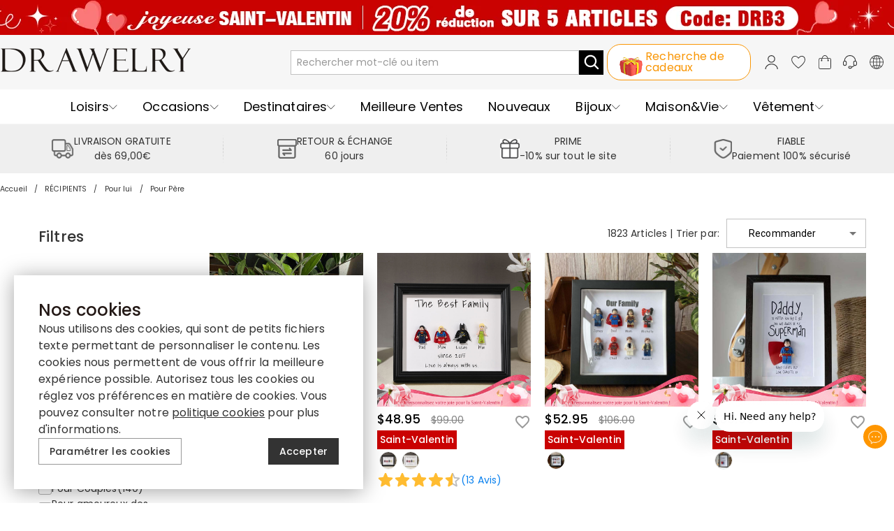

--- FILE ---
content_type: text/css; charset=UTF-8
request_url: https://www.drawelryfr.com/_next/static/css/60e87310d774ee05.css
body_size: 351
content:
.nav-pc_nav___RDGo{display:block}.nav-pc_nav___RDGo:after{content:"";position:absolute;top:100%;left:0;width:100%;height:1px;background-color:#f6f6f6;margin-top:-1px}.nav-pc_nav___RDGo .nav-pc_navContainer__nI_qW{height:50px;margin:auto;display:-ms-flexbox;display:flex;-ms-flex-align:center;align-items:center;-ms-flex-pack:justify;justify-content:space-between}.nav-pc_nav___RDGo .nav-pc_navContainer__nI_qW .nav-pc_navMenuContainer__e7Qnj{height:100%;display:-ms-flexbox;display:flex;-ms-flex-wrap:nowrap;flex-wrap:nowrap;overflow:hidden;-ms-flex:1 1;flex:1 1;-ms-flex-pack:center;justify-content:center}.nav-pc_nav___RDGo .nav-pc_navContainer__nI_qW .nav-pc_navMenuContainer__e7Qnj .nav-pc_navMenu__I8pbj{display:-ms-flexbox;display:flex;-ms-flex-align:center;align-items:center;-ms-flex-pack:left;justify-content:left;-ms-flex-wrap:wrap;flex-wrap:wrap}.nav-pc_nav___RDGo .nav-pc_navContainer__nI_qW .nav-pc_navMenuContainer__e7Qnj .nav-pc_navMenu__I8pbj .nav-pc_navItem__CdEDu:hover .nav-pc_navIcon___ow0d{visibility:hidden}.nav-pc_nav___RDGo .nav-pc_navContainer__nI_qW .nav-pc_navMenuContainer__e7Qnj .nav-pc_navMenu__I8pbj .nav-pc_navItem__CdEDu:hover .nav-pc_titleWrapper__ko_f9{border-color:var(--nav-active-border-color,#efc098)!important}.nav-pc_nav___RDGo .nav-pc_navContainer__nI_qW .nav-pc_navMenuContainer__e7Qnj .nav-pc_navMenu__I8pbj .nav-pc_navItem__CdEDu:hover .nav-pc_menuItemDropdown__F0nGn{display:block;z-index:100}.nav-pc_nav___RDGo .nav-pc_navContainer__nI_qW .nav-pc_navMenuContainer__e7Qnj .nav-pc_navMenu__I8pbj .nav-pc_navItem__CdEDu .nav-pc_navItemTitle__jEGHK{display:-ms-flexbox;display:flex;-ms-flex-align:center;align-items:center;padding:0 18px;height:50px;color:#333;font-size:16px;gap:5px}.nav-pc_nav___RDGo .nav-pc_navContainer__nI_qW .nav-pc_navMenuContainer__e7Qnj .nav-pc_navMenu__I8pbj .nav-pc_navItem__CdEDu .nav-pc_navItemTitle__jEGHK .nav-pc_titleWrapper__ko_f9{display:-ms-flexbox;display:flex;-ms-flex-align:center;align-items:center;-webkit-column-gap:3px;-moz-column-gap:3px;column-gap:3px;border-bottom:2px solid transparent}.nav-pc_nav___RDGo .nav-pc_navContainer__nI_qW .nav-pc_navMenuContainer__e7Qnj .nav-pc_navMenu__I8pbj .nav-pc_navItem__CdEDu .nav-pc_menuItemDropdown__F0nGn{display:none;position:absolute;top:100%;left:0;width:100%}.nav-pc_nav___RDGo .nav-pc_navContainer__nI_qW .nav-pc_navMenuContainer__e7Qnj .nav-pc_navMenu__I8pbj .nav-pc_navItem__CdEDu .nav-pc_menuItemDropdown__F0nGn a{height:var(--item-height)}.nav-pc_nav___RDGo .nav-pc_navContainer__nI_qW .nav-pc_menuNavigation__975bD{display:none;-ms-flex-align:center;align-items:center;-ms-flex-wrap:nowrap;flex-wrap:nowrap;margin:0 10px}.nav-pc_nav___RDGo .nav-pc_navContainer__nI_qW .nav-pc_menuNavigation__975bD [class*=jui-button]{padding:5px;font-size:100%;color:#333;background:transparent!important}.nav-pc_nav___RDGo .nav-pc_navContainer__nI_qW .nav-pc_menuNavigation__975bD [class*=jui-button][class~=button_disabled]{opacity:.3}.nav-pc_nav___RDGo .nav-pc_navContainer__nI_qW .nav-pc_menuNavigation__975bD [class*=jui-button] svg{display:block}@media(min-width:768px)and (orientation:landscape){.nav-pc_nav___RDGo{display:block}}body .header-pc_header__x1_Rq{height:78px;margin:auto;background-color:#f6f6f6}body .header-pc_header__x1_Rq .header-pc_searchButton__XXVmZ{width:35px;height:35px;background-color:#000;color:#fff;border-radius:0}body .header-pc_headerWrapper__PJe6V{height:100%;display:-ms-flexbox;display:flex;-ms-flex-align:center;align-items:center;-ms-flex-pack:center;justify-content:center}body .header-pc_headerWrapper__PJe6V .header-pc_searchInput__JHz25{width:32.2916666667vw}body .header-pc_headerRight__lptZd{-ms-flex:1 1;flex:1 1;-ms-flex-wrap:wrap;flex-wrap:wrap;-ms-flex-pack:right;justify-content:right}body .header-pc_headerRight__lptZd,body .header-pc_headerRight__lptZd>*{display:-ms-flexbox;display:flex;-ms-flex-align:center;align-items:center}body .header-pc_headerRight__lptZd>*{margin:0 5px}body .header-pc_settings__6BIKD>li>button{width:40px;height:40px}body .header-pc_settings__6BIKD>li svg{font-size:20px!important}body .header-pc_logo__VMdZO{display:-ms-flexbox;display:flex;-ms-flex-align:center;align-items:center;height:100%;-ms-flex:1 1;flex:1 1}body .header-pc_logoWithout__ftOyd>a{margin:0 auto}body .header-pc_nav__vkhCb{background-color:#fff}body .header-pc_nav__vkhCb:after{content:"";position:absolute;top:100%;left:0;width:100%;height:1px;background-color:#f6f6f6;margin-top:-1px}body .header-pc_headerDrawer__KR1kQ{width:700px}body .header-pc_headerDrawer__KR1kQ [class~=dialog-body],body .header-pc_headerDrawer__KR1kQ [class~=dialog-header]{padding:20px 40px}body .header-pc_headerDrawer__KR1kQ [class~=dialog-title]{font-size:24px}body .header-pc_headerDrawer__KR1kQ .header-pc_selectSearch__7YDWE [class~=select-search-options] ul>li{border-bottom:1px dashed #ddd;padding:8px!important}body .header-pc_headerDrawer__KR1kQ .header-pc_block__5kOfu{margin-bottom:60px}body .header-pc_headerDrawer__KR1kQ .header-pc_block__5kOfu .header-pc_title__bnQVc{font-size:16px;font-weight:700;margin-bottom:10px}

--- FILE ---
content_type: text/css; charset=UTF-8
request_url: https://www.drawelryfr.com/_next/static/css/ca388983ab4ab385.css
body_size: 1051
content:
.switch_switch__vnCl9{position:relative;display:-ms-inline-flexbox;display:inline-flex}.switch_switch__vnCl9:hover .switch_thumb__07j9J:after{visibility:visible;background-color:#000}.switch_switch__vnCl9 .switch_input__pnH8B:checked+.switch_base__omOFs .switch_thumb__07j9J:after{background-color:var(--jui-switch-color,var(--jui-primary-color))}.switch_switch__vnCl9.switch_disabled__VaH_w{opacity:.3;cursor:not-allowed;pointer-events:auto}.switch_switch__vnCl9.switch_disabled__VaH_w *{pointer-events:none}.switch_input__pnH8B{opacity:0;margin:0;-webkit-appearance:none;-moz-appearance:none;appearance:none;position:absolute;top:0;left:0;right:0;bottom:0;z-index:10;cursor:pointer}.switch_input__pnH8B:checked+.switch_base__omOFs{color:var(--jui-switch-color,var(--jui-primary-color))}.switch_input__pnH8B:checked+.switch_base__omOFs .switch_track__xv12X{background-color:currentColor}.switch_input__pnH8B:checked+.switch_base__omOFs .switch_thumb__07j9J{-webkit-transform:translateX(20px);transform:translateX(20px)}.switch_base__omOFs{width:58px;height:38px;display:-ms-flexbox;display:flex;-ms-flex-align:center;align-items:center;-ms-flex-pack:center;justify-content:center;padding:12px;-webkit-box-sizing:border-box;box-sizing:border-box;position:relative;color:#fff}.switch_track__xv12X{width:34px;height:14px;background-color:#000;opacity:.38;border-radius:1000px;-webkit-transition:opacity .15s cubic-bezier(.4,0,.2,1),background-color .15s cubic-bezier(.4,0,.2,1);transition:opacity .15s cubic-bezier(.4,0,.2,1),background-color .15s cubic-bezier(.4,0,.2,1)}.switch_thumb__07j9J{width:38px;height:38px;position:absolute;left:0;display:-ms-flexbox;display:flex;-ms-flex-align:center;align-items:center;-ms-flex-pack:center;justify-content:center;-webkit-transform:translateX(0);transform:translateX(0);-webkit-transition:-webkit-transform .15s cubic-bezier(.4,0,.2,1);transition:-webkit-transform .15s cubic-bezier(.4,0,.2,1);transition:transform .15s cubic-bezier(.4,0,.2,1);transition:transform .15s cubic-bezier(.4,0,.2,1),-webkit-transform .15s cubic-bezier(.4,0,.2,1)}.switch_thumb__07j9J:before{content:"";display:block;-webkit-box-shadow:0 2px 1px -1px rgba(0,0,0,.2),0 1px 1px 0 rgba(0,0,0,.14),0 1px 3px 0 rgba(0,0,0,.12);box-shadow:0 2px 1px -1px rgba(0,0,0,.2),0 1px 1px 0 rgba(0,0,0,.14),0 1px 3px 0 rgba(0,0,0,.12);background-color:currentColor;width:20px;height:20px;border-radius:50%;-webkit-transition:background-color .15s cubic-bezier(.4,0,.2,1);transition:background-color .15s cubic-bezier(.4,0,.2,1);position:relative;z-index:1}.switch_thumb__07j9J:after{content:"";background-color:#000;position:absolute;top:0;left:0;right:0;bottom:0;border-radius:1000px;opacity:.04;visibility:hidden}.switch_success__knr86{--jui-switch-color:#2e7d32}[dir=rtl] .switch_input__pnH8B+.switch_base__omOFs .switch_thumb__07j9J{left:auto;right:0;-webkit-transform:translateX(0);transform:translateX(0)}[dir=rtl] .switch_input__pnH8B:checked+.switch_base__omOFs .switch_thumb__07j9J{-webkit-transform:translateX(-20px);transform:translateX(-20px)}.form-item_formItem__HtCsT{margin-bottom:20px;position:relative}.form-item_formItem__HtCsT input,.form-item_formItem__HtCsT select{-webkit-transition:border .15s ease;transition:border .15s ease}.form-item_formItem__HtCsT>label{display:-ms-inline-flexbox;display:inline-flex;-ms-flex-align:center;align-items:center;vertical-align:middle;gap:5px}.form-item_errorMessage__Zhngz{color:#ff4d4f;position:absolute;top:100%;left:0;-webkit-transform:scaleY(0);transform:scaleY(0);-webkit-transform-origin:top;transform-origin:top;-webkit-transition:-webkit-transform .15s ease;transition:-webkit-transform .15s ease;transition:transform .15s ease;transition:transform .15s ease,-webkit-transform .15s ease;line-height:1;margin-top:2px;z-index:1}.form-item_hasError__Sz6Ri [class*=uploadContainer],.form-item_hasError__Sz6Ri [class~=my-select-search],.form-item_hasError__Sz6Ri input,.form-item_hasError__Sz6Ri select,.form-item_hasError__Sz6Ri textarea{border:1px solid #ff4d4f!important}.form-item_hasError__Sz6Ri .form-item_errorMessage__Zhngz{-webkit-transform:scaleY(1);transform:scaleY(1)}.form-item_hasError__Sz6Ri [class~=form-control-border]{border:1px solid #ff4d4f}.form-item_requiredIcon__c27Ly{position:relative;top:2px;color:#ff4d4f}.allow-all-cookies-button_allowAllCookiesButton__N3Uty{color:#fff!important;background:#333!important}.cookie-consent-setting-popup_cookieSettingDialog__INnvw [class~=MuiPaper-root]{position:fixed;-webkit-overflow-scrolling:auto!important;bottom:0;border-radius:0;margin:0!important;height:80vh;-ms-scroll-chaining:none;overscroll-behavior:contain}.cookie-consent-setting-popup_cookieSettingDialog__INnvw .cookie-consent-setting-popup_container__W7rgG{display:-ms-flexbox;display:flex;-ms-flex-direction:column;flex-direction:column;gap:15px}.cookie-consent-setting-popup_cookieSettingDialog__INnvw .cookie-consent-setting-popup_container__W7rgG .cookie-consent-setting-popup_title__Kgau0{font-size:18px;font-weight:700;text-align:center;color:#231815;line-height:15px}.cookie-consent-setting-popup_cookieSettingDialog__INnvw .cookie-consent-setting-popup_container__W7rgG .cookie-consent-setting-popup_content__Fwiex{font-size:12px;line-height:18px}.cookie-consent-setting-popup_cookieSettingDialog__INnvw .cookie-consent-setting-popup_container__W7rgG .cookie-consent-setting-popup_formWrapper__rJDJs .cookie-consent-setting-popup_formItemWrapper__hLdm7 .cookie-consent-setting-popup_formItemLabel__Ys6N1{font-size:15px;font-weight:700;text-align:left;color:#333;line-height:12px}.cookie-consent-setting-popup_cookieSettingDialog__INnvw .cookie-consent-setting-popup_container__W7rgG .cookie-consent-setting-popup_formWrapper__rJDJs .cookie-consent-setting-popup_formItemDescription__pBgds{font-size:12px;font-weight:400;text-align:left;color:#333;line-height:18px}.cookie-consent-setting-popup_cookieSettingDialog__INnvw .cookie-consent-setting-popup_container__W7rgG .cookie-consent-setting-popup_formWrapper__rJDJs .cookie-consent-setting-popup_actions__hiLlU{display:-ms-flexbox;display:flex;-ms-flex-pack:center;justify-content:center;gap:15px}.cookie-consent-setting-popup_cookieSettingDialog__INnvw .cookie-consent-setting-popup_container__W7rgG .cookie-consent-setting-popup_formWrapper__rJDJs .cookie-consent-setting-popup_actions__hiLlU .cookie-consent-setting-popup_allowSelectionButton__WBmqh{background:#fff;border:1px solid #333;color:#333}.cookie-consent-setting-popup_cookieSettingDialog__INnvw .cookie-consent-setting-popup_container__W7rgG .cookie-consent-setting-popup_formWrapper__rJDJs .cookie-consent-setting-popup_actions__hiLlU .cookie-consent-setting-popup_allowAllCookiesButton__vIc8Z{color:#fff;background:#333}@media(min-width:768px)and (orientation:landscape){.cookie-consent-setting-popup_cookieSettingDialog__INnvw [class~=MuiPaper-root]{position:relative;bottom:auto;height:auto;-ms-scroll-chaining:chained;overscroll-behavior:auto}.cookie-consent-setting-popup_cookieSettingDialog__INnvw .cookie-consent-setting-popup_container__W7rgG{gap:24px}.cookie-consent-setting-popup_cookieSettingDialog__INnvw .cookie-consent-setting-popup_container__W7rgG .cookie-consent-setting-popup_title__Kgau0{font-size:30px;line-height:30px}.cookie-consent-setting-popup_cookieSettingDialog__INnvw .cookie-consent-setting-popup_container__W7rgG .cookie-consent-setting-popup_content__Fwiex{font-size:16px;line-height:24px}.cookie-consent-setting-popup_cookieSettingDialog__INnvw .cookie-consent-setting-popup_container__W7rgG .cookie-consent-setting-popup_formWrapper__rJDJs .cookie-consent-setting-popup_formItemWrapper__hLdm7 .cookie-consent-setting-popup_formItemLabel__Ys6N1{font-size:20px;line-height:24px}.cookie-consent-setting-popup_cookieSettingDialog__INnvw .cookie-consent-setting-popup_container__W7rgG .cookie-consent-setting-popup_formWrapper__rJDJs .cookie-consent-setting-popup_formItemDescription__pBgds{font-size:16px;line-height:24px}.cookie-consent-setting-popup_cookieSettingDialog__INnvw .cookie-consent-setting-popup_container__W7rgG .cookie-consent-setting-popup_formWrapper__rJDJs .cookie-consent-setting-popup_actions__hiLlU{gap:30px}}.cookie-hint-popup_container__uftWh{display:-ms-flexbox;display:flex;-ms-flex-direction:column;flex-direction:column;gap:20px;width:100%;font-size:13px;overflow:hidden;text-align:center;position:fixed;left:0;bottom:0;z-index:1300;padding:20px 24px;background-color:#fff;-webkit-box-shadow:0 3px 29px 0 rgba(0,0,0,.36);box-shadow:0 3px 29px 0 rgba(0,0,0,.36)}.cookie-hint-popup_container__uftWh .cookie-hint-popup_dialogClose__wE7Pb{display:inline-block;position:absolute;top:5px;right:9px;cursor:pointer}.cookie-hint-popup_container__uftWh .cookie-hint-popup_dialogClose__wE7Pb svg{font-size:15px}.cookie-hint-popup_container__uftWh .cookie-hint-popup_title__2eCNk{font-size:18px;font-weight:700;color:#231815;line-height:15px}.cookie-hint-popup_container__uftWh .cookie-hint-popup_content__8FxPT{font-size:12px;font-weight:400;text-align:center;color:#333;line-height:18px}.cookie-hint-popup_container__uftWh .cookie-hint-popup_actions__a5zCh{display:-ms-flexbox;display:flex;-ms-flex-direction:column;flex-direction:column;-ms-flex-align:center;align-items:center;gap:10px}@media(min-width:768px)and (orientation:landscape){.cookie-hint-popup_container__uftWh{width:500px;gap:25px;padding:35px;text-align:left;left:20px;bottom:20px}.cookie-hint-popup_container__uftWh .cookie-hint-popup_title__2eCNk{font-size:24px;line-height:30px}.cookie-hint-popup_container__uftWh .cookie-hint-popup_content__8FxPT{font-size:16px;font-weight:400;text-align:left;color:#333;line-height:24px}.cookie-hint-popup_container__uftWh .cookie-hint-popup_actions__a5zCh{gap:0;-ms-flex-direction:row;flex-direction:row;-ms-flex-pack:justify;justify-content:space-between}}

--- FILE ---
content_type: application/javascript; charset=UTF-8
request_url: https://www.drawelryfr.com/_next/static/chunks/59931.907245f509ffda83.js
body_size: 966
content:
"use strict";(self.webpackChunk_N_E=self.webpackChunk_N_E||[]).push([[59931,71217,78550,89039,71589,78338,92136,60110,73753],{71217:function(e,r,n){n.d(r,{Pi:function(){return k}});var t=n(68949),o=n(67294);if(!o.useState)throw new Error("mobx-react-lite requires React with Hooks support");if(!t.makeObservable)throw new Error("mobx-react-lite@3 requires mobx at least version 6 to be available");var u=n(73935);function i(e){e()}function a(e){return(0,t.getDependencyTree)(e)}var c="undefined"===typeof FinalizationRegistry?void 0:FinalizationRegistry;function f(e){return{reaction:e,mounted:!1,changedBeforeMount:!1,cleanAt:Date.now()+l}}var l=1e4;var s=function(e){var r="function"===typeof Symbol&&Symbol.iterator,n=r&&e[r],t=0;if(n)return n.call(e);if(e&&"number"===typeof e.length)return{next:function(){return e&&t>=e.length&&(e=void 0),{value:e&&e[t++],done:!e}}};throw new TypeError(r?"Object is not iterable.":"Symbol.iterator is not defined.")};var d=c?function(e){var r=new Map,n=1,t=new e((function(e){var n=r.get(e);n&&(n.reaction.dispose(),r.delete(e))}));return{addReactionToTrack:function(e,o,u){var i=n++;return t.register(u,i,e),e.current=f(o),e.current.finalizationRegistryCleanupToken=i,r.set(i,e.current),e.current},recordReactionAsCommitted:function(e){t.unregister(e),e.current&&e.current.finalizationRegistryCleanupToken&&r.delete(e.current.finalizationRegistryCleanupToken)},forceCleanupTimerToRunNowForTests:function(){},resetCleanupScheduleForTests:function(){}}}(c):function(){var e,r=new Set;function n(){void 0===e&&(e=setTimeout(t,1e4))}function t(){e=void 0;var t=Date.now();r.forEach((function(e){var n=e.current;n&&t>=n.cleanAt&&(n.reaction.dispose(),e.current=null,r.delete(e))})),r.size>0&&n()}return{addReactionToTrack:function(e,t,o){var u;return e.current=f(t),u=e,r.add(u),n(),e.current},recordReactionAsCommitted:function(e){r.delete(e)},forceCleanupTimerToRunNowForTests:function(){e&&(clearTimeout(e),t())},resetCleanupScheduleForTests:function(){var n,t;if(r.size>0){try{for(var o=s(r),u=o.next();!u.done;u=o.next()){var i=u.value,a=i.current;a&&(a.reaction.dispose(),i.current=null)}}catch(c){n={error:c}}finally{try{u&&!u.done&&(t=o.return)&&t.call(o)}finally{if(n)throw n.error}}r.clear()}e&&(clearTimeout(e),e=void 0)}}}(),v=d.addReactionToTrack,p=d.recordReactionAsCommitted,y=(d.resetCleanupScheduleForTests,d.forceCleanupTimerToRunNowForTests,!1);function m(){return y}var h=function(e,r){var n="function"===typeof Symbol&&e[Symbol.iterator];if(!n)return e;var t,o,u=n.call(e),i=[];try{for(;(void 0===r||r-- >0)&&!(t=u.next()).done;)i.push(t.value)}catch(a){o={error:a}}finally{try{t&&!t.done&&(n=u.return)&&n.call(u)}finally{if(o)throw o.error}}return i};function T(e){return"observer".concat(e)}var w=function(){};function b(){return new w}function g(e,r){if(void 0===r&&(r="observed"),m())return e();var n=h(o.useState(b),1)[0],u=h(o.useState(),2)[1],i=function(){return u([])},c=o.useRef(null);if(!c.current)var f=new t.Reaction(T(r),(function(){l.mounted?i():l.changedBeforeMount=!0})),l=v(c,f,n);var s,d,y=c.current.reaction;if(o.useDebugValue(y,a),o.useEffect((function(){return p(c),c.current?(c.current.mounted=!0,c.current.changedBeforeMount&&(c.current.changedBeforeMount=!1,i())):(c.current={reaction:new t.Reaction(T(r),(function(){i()})),mounted:!0,changedBeforeMount:!1,cleanAt:1/0},i()),function(){c.current.reaction.dispose(),c.current=null}}),[]),y.track((function(){try{s=e()}catch(r){d=r}})),d)throw d;return s}var R=function(){return R=Object.assign||function(e){for(var r,n=1,t=arguments.length;n<t;n++)for(var o in r=arguments[n])Object.prototype.hasOwnProperty.call(r,o)&&(e[o]=r[o]);return e},R.apply(this,arguments)};function k(e,r){if(m())return e;var n,t,u,i=R({forwardRef:!1},r),a=e.displayName||e.name,c=function(r,n){return g((function(){return e(r,n)}),a)};return""!==a&&(c.displayName=a),e.contextTypes&&(c.contextTypes=e.contextTypes),n=i.forwardRef?(0,o.memo)((0,o.forwardRef)(c)):(0,o.memo)(c),t=e,u=n,Object.keys(t).forEach((function(e){C[e]||Object.defineProperty(u,e,Object.getOwnPropertyDescriptor(t,e))})),n}var C={$$typeof:!0,render:!0,compare:!0,type:!0,displayName:!0};var S;(S=u.unstable_batchedUpdates)||(S=i),(0,t.configure)({reactionScheduler:S})}}]);

--- FILE ---
content_type: application/javascript; charset=UTF-8
request_url: https://www.drawelryfr.com/_next/static/chunks/38429.45c1a45e712ce90c.js
body_size: 3246
content:
(self.webpackChunk_N_E=self.webpackChunk_N_E||[]).push([[38429],{27909:function(t,e,n){"use strict";var o=n(92996);e.Z=o.Z},46873:function(t,e,n){"use strict";n.d(e,{X:function(){return r}});var o=n(51450);function r(){var t;return 0===(null===(t=o.Z.products)||void 0===t?void 0:t.length)&&!o.Z.loading}},72479:function(t,e,n){"use strict";var o=n(88128),r=n(27112),i=n(89168),l=n.n(i),a=n(69738),c=n(85893);e.Z=function(){var t=arguments.length>0&&void 0!==arguments[0]?arguments[0]:{},e=t.onResetFilter,n=(0,r.$G)([a.default.i18nNamespace.Default]),i=n.t;function d(){null===e||void 0===e||e()}return(0,c.jsxs)("div",{className:l().noProduct,children:[(0,c.jsx)("div",{className:l().noProductContent,children:i("NoProductDescription")}),(0,c.jsx)(o.Z,{className:l().noProductButton,color:"black",onClick:d,children:i("ResetFilter")})]})}},60489:function(t,e,n){"use strict";n.d(e,{Z:function(){return D}});var o=n(59499),r=n(20774),i=n.n(r),l=n(60577),a=n(6350),c=n(94184),d=n.n(c),u=n(11163),s=n(5152),v=n.n(s),p=n(75333),f=n(1847),g=n(64312),h=n(97121),b=n.n(h),j=n(67294),y=n(55714),O=n(85893);function m(t,e){var n=Object.keys(t);if(Object.getOwnPropertySymbols){var o=Object.getOwnPropertySymbols(t);e&&(o=o.filter((function(e){return Object.getOwnPropertyDescriptor(t,e).enumerable}))),n.push.apply(n,o)}return n}function P(t){for(var e=1;e<arguments.length;e++){var n=null!=arguments[e]?arguments[e]:{};e%2?m(Object(n),!0).forEach((function(e){(0,o.Z)(t,e,n[e])})):Object.getOwnPropertyDescriptors?Object.defineProperties(t,Object.getOwnPropertyDescriptors(n)):m(Object(n)).forEach((function(e){Object.defineProperty(t,e,Object.getOwnPropertyDescriptor(n,e))}))}return t}var _=function(t){var e=t.item,n=(0,j.useState)(!1),o=n[0],r=n[1];return(0,O.jsxs)(O.Fragment,{children:[(0,O.jsx)("div",{className:b().wrapper,onClick:function(){r(!0)},children:(0,O.jsx)(p.default,P({src:g.Z.getImageSrc(null===e||void 0===e?void 0:e.src),width:null===e||void 0===e?void 0:e.width,height:null===e||void 0===e?void 0:e.height,layout:"responsive",objectFit:"cover"},null===e||void 0===e?void 0:e.attribute))}),(0,O.jsx)(y.Z,{open:o,blockId:null===e||void 0===e?void 0:e.block_id,onClose:function(){r(!1)}})]})},x=n(15769),w=n.n(x);function Z(t,e){var n=Object.keys(t);if(Object.getOwnPropertySymbols){var o=Object.getOwnPropertySymbols(t);e&&(o=o.filter((function(e){return Object.getOwnPropertyDescriptor(t,e).enumerable}))),n.push.apply(n,o)}return n}function C(t){for(var e=1;e<arguments.length;e++){var n=null!=arguments[e]?arguments[e]:{};e%2?Z(Object(n),!0).forEach((function(e){(0,o.Z)(t,e,n[e])})):Object.getOwnPropertyDescriptors?Object.defineProperties(t,Object.getOwnPropertyDescriptors(n)):Z(Object(n)).forEach((function(e){Object.defineProperty(t,e,Object.getOwnPropertyDescriptor(n,e))}))}return t}var S=v()((function(){return n.e(59023).then(n.bind(n,59023))}),{loadableGenerated:{webpack:function(){return[59023]}}}),N=function(t){var e,n,o,r,i,l,a,c,d,u,s,v,h,b,j,y,m=t.item,P=t.index,x=["video","vimeo","youtube"].includes(null===m||void 0===m||null===(e=m.data)||void 0===e?void 0:e.type);return(0,O.jsx)("div",{className:w().adContent,children:(0,O.jsx)(f.Z,{href:null===m||void 0===m||null===(n=m.data)||void 0===n?void 0:n.href,children:(0,O.jsx)("a",{"data-ga-banner":JSON.stringify(C(C({},null===m||void 0===m||null===(o=m.data)||void 0===o?void 0:o.ga_banner),{},{index:P})),children:(0,O.jsxs)("div",{className:w().adInner,children:["image"===(null===m||void 0===m||null===(r=m.data)||void 0===r?void 0:r.type)&&(0,O.jsx)(p.default,C({src:g.Z.getImageSrc(null===m||void 0===m||null===(i=m.data)||void 0===i?void 0:i.src),width:null===m||void 0===m||null===(l=m.data)||void 0===l?void 0:l.width,height:null===m||void 0===m||null===(a=m.data)||void 0===a?void 0:a.height,layout:"responsive",objectFit:"cover"},null===m||void 0===m||null===(c=m.data)||void 0===c?void 0:c.attribute)),x&&(0,O.jsx)(S,C(C({},null===m||void 0===m||null===(d=m.data)||void 0===d?void 0:d.attribute),{},{type:null===m||void 0===m||null===(u=m.data)||void 0===u?void 0:u.type,src:null===m||void 0===m||null===(s=m.data)||void 0===s?void 0:s.src,videoId:null===m||void 0===m||null===(v=m.data)||void 0===v?void 0:v.source_id,width:null===m||void 0===m||null===(h=m.data)||void 0===h?void 0:h.width,height:null===m||void 0===m||null===(b=m.data)||void 0===b?void 0:b.height,poster:null===m||void 0===m||null===(j=m.data)||void 0===j?void 0:j.poster,autoPlay:!0,isShowMask:!0})),"popup"===(null===m||void 0===m||null===(y=m.data)||void 0===y?void 0:y.type)&&(0,O.jsx)(_,{item:null===m||void 0===m?void 0:m.data})]})})})})};function k(t,e){var n=Object.keys(t);if(Object.getOwnPropertySymbols){var o=Object.getOwnPropertySymbols(t);e&&(o=o.filter((function(e){return Object.getOwnPropertyDescriptor(t,e).enumerable}))),n.push.apply(n,o)}return n}function R(t){for(var e=1;e<arguments.length;e++){var n=null!=arguments[e]?arguments[e]:{};e%2?k(Object(n),!0).forEach((function(e){(0,o.Z)(t,e,n[e])})):Object.getOwnPropertyDescriptors?Object.defineProperties(t,Object.getOwnPropertyDescriptors(n)):k(Object(n)).forEach((function(e){Object.defineProperty(t,e,Object.getOwnPropertyDescriptor(n,e))}))}return t}var D=function(t){var e=t.product,n=t.itemStyle,r=t.itemClassName,c=t.itemListId,s=t.index,v=t.renderProductListItem,p=l.Z.isMobile,f=(0,u.useRouter)(),g=b(e),h=function(){var t={};if(!g){var n;if(t={item_list_id:c,spu:null===e||void 0===e?void 0:e.spu,index:s},["search_result"].includes(c))t.search_query=(null===f||void 0===f||null===(n=f.query)||void 0===n?void 0:n.q)||""}return(0,o.Z)({},"data-track-info",JSON.stringify(t))}();function b(t){return"ad"===(null===t||void 0===t?void 0:t.render_type)}return(0,O.jsx)("div",R(R({},h),{},{className:d()(i().productListContent,r,g?"ad-content":"product-item"),style:function(t){var e=n;if(b(t)){var o=1===t.colspan;e=R({gridColumnStart:p&&o?null:null===t||void 0===t?void 0:t.column,gridColumnEnd:p&&o?null:(null===t||void 0===t?void 0:t.column)+(null===t||void 0===t?void 0:t.colspan),gridRowStart:p?null:null===t||void 0===t?void 0:t.row,gridRowEnd:p?null:(null===t||void 0===t?void 0:t.row)+(null===t||void 0===t?void 0:t.rowspan)},e)}return e}(e),children:g?(0,O.jsx)(N,{item:e,index:s}):v?v(t):(0,O.jsx)(a.Z,R({},t))}))}},59143:function(t,e,n){"use strict";n.r(e);var o=n(50029),r=n(87794),i=n.n(r),l=n(89957),a=n.n(l),c=n(11576),d=n(74324),u=n.n(d),s=n(11163),v=n(64312),p=n(36194),f=n(94184),g=n.n(f),h=n(1847),b=n(27112),j=n(40450),y=n(60489),O=n(72479),m=n(45329),P=n(51450),_=n(71217),x=n(55295),w=n(84807),Z=n(46873),C=n(85893);function S(t){var e,n=t.data,r=(n=void 0===n?{}:n).pagination,l=t.variants,d=t.contentRef,f=t.itemStyle,_=t.onItemClick,S=t.hasTag,N=t.hasLink,k=t.hasTitle,R=t.itemListId,D=t.renderActionButtons,I=t.className,E=t.itemClassName,L=t.hasPagination,T=void 0===L||L,F=t.getItemKey,z=void 0===F?function(t,e){return"".concat(t.id,"_").concat(e)}:F,B=t.productTryOnPreview,q=t.getProductImageExt,A=t.onChange,G=t.variantsValues,H=(t.loading,t.scroll),J=void 0!==H&&H,M=t.clientSideRender,Q=void 0!==M&&M,V=t.hasPaginationChange,X=void 0!==V&&V,K=t.renderProductView,$=t.onResetFilter,U=(0,b.$G)().t,W=(0,s.useRouter)(),Y=u().toNumber(W.query.p,1),tt=u().toNumber(Math.ceil((null===r||void 0===r?void 0:r.total)/((null===r||void 0===r?void 0:r.size)||20)),0),et=P.Z.isAdsPage;function nt(){return ot.apply(this,arguments)}function ot(){return(ot=(0,o.Z)(i().mark((function t(){var e,n;return i().wrap((function(t){for(;;)switch(t.prev=t.next){case 0:return 10,n=v.Z.getFullOffsetTop(d.current)-(null===(e=v.Z.getHeaderElement())||void 0===e?void 0:e.offsetHeight)-10,t.next=4,v.Z.scrollTo({TWEEN:p.ZP,x:0,y:n});case 4:case"end":return t.stop()}}),t)})))).apply(this,arguments)}function rt(){var t=w.Z.isServer?W.asPath:window.location.href;return u().setQueryParams(t,{p:Y+1})}function it(){if(et){var t=rt();W.replace(t,void 0,{scroll:!1}),nt()}}return(0,C.jsxs)("div",{className:g()(a().container,I),children:[P.Z.loading?(0,C.jsx)(m.Z,{loading:!0,className:a().loading}):null,(0,C.jsxs)("div",{className:a().productList,children:[null===(e=P.Z.products)||void 0===e?void 0:e.map((function(t,e){return(0,C.jsx)(y.Z,{product:t,variants:l,onItemClick:_,hasTag:S,hasLink:N,hasTitle:k,itemListId:R,index:e,renderActionButtons:D,productTryOnPreview:B,getProductImageExt:q,onChange:A,variantsValues:G,itemStyle:f,itemClassName:E,renderProductView:K},z(t,e))})),function(){var t,e=0;return null===(t=P.Z.products)||void 0===t||t.forEach((function(t){"default"===(null===t||void 0===t?void 0:t.render_type)?e+=1:"ad"===(null===t||void 0===t?void 0:t.render_type)&&(e+=(null===t||void 0===t?void 0:t.colspan)*(null===t||void 0===t?void 0:t.rowspan))})),T&&(null===r||void 0===r?void 0:r.total)>(null===r||void 0===r?void 0:r.size)&&tt!==Y&&e%4!==0}()?(0,C.jsx)(h.Z,{href:et?null:rt(),onClick:it,children:(0,C.jsx)("div",{className:g()(a().productListItem,a().nextPage),children:(0,C.jsxs)("span",{className:a().nextPageText,children:[(0,C.jsx)("p",{children:U("NextPage")}),(0,C.jsx)(j.Z,{})]})})}):null]}),(0,Z.X)()?(0,C.jsx)(O.Z,{onResetFilter:$}):null,T&&!P.Z.loading&&(null===r||void 0===r?void 0:r.total)>(null===r||void 0===r?void 0:r.size)?(0,C.jsx)("div",{className:a().pagination,children:(0,C.jsx)(x.Z,{children:(0,C.jsx)(c.Z,{type:"link",page:Y,total:null===r||void 0===r?void 0:r.total,pageSize:null===r||void 0===r?void 0:r.size,loading:!0,scroll:J,onRouteChangeStart:X?nt:null,clientSideRender:Q,navigateByClick:et})})}):null]})}S=(0,_.Pi)(S),e.default=S},40450:function(t,e,n){"use strict";n.d(e,{Z:function(){return c}});var o=n(59499),r=n(76747),i=n(85893);function l(t,e){var n=Object.keys(t);if(Object.getOwnPropertySymbols){var o=Object.getOwnPropertySymbols(t);e&&(o=o.filter((function(e){return Object.getOwnPropertyDescriptor(t,e).enumerable}))),n.push.apply(n,o)}return n}function a(t){for(var e=1;e<arguments.length;e++){var n=null!=arguments[e]?arguments[e]:{};e%2?l(Object(n),!0).forEach((function(e){(0,o.Z)(t,e,n[e])})):Object.getOwnPropertyDescriptors?Object.defineProperties(t,Object.getOwnPropertyDescriptors(n)):l(Object(n)).forEach((function(e){Object.defineProperty(t,e,Object.getOwnPropertyDescriptor(n,e))}))}return t}function c(t){return(0,i.jsx)(r.Z,a(a({},t),{},{children:(0,i.jsx)("use",{href:"#keyboard-double-arrow-right"})}))}},55295:function(t,e,n){"use strict";var o=n(67294);e.Z=function(t){var e=t.children,n=t.fallback,r=void 0===n?null:n,i=(0,o.useState)(!1),l=i[0],a=i[1];return(0,o.useEffect)((function(){a(!0)}),[]),l?e:r}},11576:function(t,e,n){"use strict";var o=n(59499),r=n(4730),i=n(4338),l=n(72973),a=n(94184),c=n.n(a),d=n(74324),u=n.n(d),s=n(1847),v=n(3802),p=n.n(v),f=n(11163),g=n(84807),h=n(27493),b=n.n(h),j=n(85893),y=["type","total","pageSize","className","loading","scroll","onRouteChangeStart","onRouteChangeComplete","clientSideRender","navigateByClick"];function O(t,e){var n=Object.keys(t);if(Object.getOwnPropertySymbols){var o=Object.getOwnPropertySymbols(t);e&&(o=o.filter((function(e){return Object.getOwnPropertyDescriptor(t,e).enumerable}))),n.push.apply(n,o)}return n}function m(t){for(var e=1;e<arguments.length;e++){var n=null!=arguments[e]?arguments[e]:{};e%2?O(Object(n),!0).forEach((function(e){(0,o.Z)(t,e,n[e])})):Object.getOwnPropertyDescriptors?Object.defineProperties(t,Object.getOwnPropertyDescriptors(n)):O(Object(n)).forEach((function(e){Object.defineProperty(t,e,Object.getOwnPropertyDescriptor(n,e))}))}return t}e.Z=function(t){var e=t.type,n=t.total,o=void 0===n?0:n,a=t.pageSize,d=void 0===a?20:a,v=t.className,h=t.loading,O=t.scroll,P=t.onRouteChangeStart,_=t.onRouteChangeComplete,x=t.clientSideRender,w=t.navigateByClick,Z=(0,r.Z)(t,y),C=Z.onChange,S=u().toNumber(Math.ceil(o/(d||20)),0),N=(0,f.useRouter)(),k="link"===e;function R(t){var e=g.Z.isServer?N.asPath:window.location.href,n=e.split("?")[0],o=u().getQueryParams(e,!0);return 1===t.page?delete o.p:o.p=t.page,u().setQueryParams(n,o,!0)}return(0,j.jsx)(i.Z,m(m({className:c()(b().pagination,v),shape:"rounded"},Z),{},{renderItem:function(t){var e=l.L[t.type]||t.page,n=t.selected||t.disabled||["start-ellipsis","end-ellipsis"].includes(t.type);return k&&!n?(0,j.jsx)(s.Z,{href:R(t),clientSideRender:x,loading:h,scroll:O,onRouteChangeStart:P,onRouteChangeComplete:_,onClick:function(e){return function(t,e){if(w){t.preventDefault();var n=R(e);N.replace(n,void 0,{scroll:!1})}}(e,t)},children:(0,j.jsx)("a",{className:c()(p().item,v),onClick:C,children:e})}):(0,j.jsx)(l.Z,m(m({},t),{},{className:v,text:e,onChange:C}))},count:S}))}},15769:function(t){t.exports={adContent:"ad-item_adContent___R7bC",adInner:"ad-item_adInner__RZlJg"}},97121:function(){},89168:function(t){t.exports={noProduct:"no-product_noProduct__nGYFH",noProductContent:"no-product_noProductContent__jhoZu",noProductButton:"no-product_noProductButton__HXzFq"}},20774:function(t){t.exports={productListContent:"product-list-content_productListContent__u_65s",adContent:"product-list-content_adContent__Z85Ps",adInner:"product-list-content_adInner__eTjOC"}},89957:function(t){t.exports={container:"product-list-pc_container__pIQ_h",loading:"product-list-pc_loading__JO7Zo",productList:"product-list-pc_productList__9n1Zs",productListItem:"product-list-pc_productListItem__SbPf6",nextPage:"product-list-pc_nextPage__3rzAT",nextPageText:"product-list-pc_nextPageText__cCbLK",pagination:"product-list-pc_pagination__mFDxg"}},27493:function(t){t.exports={pagination:"pagination_pagination__RUsgT"}}}]);

--- FILE ---
content_type: application/javascript; charset=UTF-8
request_url: https://www.drawelryfr.com/_next/static/chunks/56974.b1c9115d38ec465f.js
body_size: 8410
content:
(self.webpackChunk_N_E=self.webpackChunk_N_E||[]).push([[56974,68770,27314],{74910:function(e,n,t){"use strict";var r=t(59499),i=t(50029),a=t(87794),o=t.n(a),s=t(91566),c=t.n(s),l=t(27314),u=t(64312),d=t(41917),p=t(11163),h=t(60577),v=t(67294),f=t(85893);function m(e,n){var t=Object.keys(e);if(Object.getOwnPropertySymbols){var r=Object.getOwnPropertySymbols(e);n&&(r=r.filter((function(n){return Object.getOwnPropertyDescriptor(e,n).enumerable}))),t.push.apply(t,r)}return t}function _(e){for(var n=1;n<arguments.length;n++){var t=null!=arguments[n]?arguments[n]:{};n%2?m(Object(t),!0).forEach((function(n){(0,r.Z)(e,n,t[n])})):Object.getOwnPropertyDescriptors?Object.defineProperties(e,Object.getOwnPropertyDescriptors(t)):m(Object(t)).forEach((function(n){Object.defineProperty(e,n,Object.getOwnPropertyDescriptor(t,n))}))}return e}n.Z=function(){var e=(0,p.useRouter)(),n=h.Z.language,t=h.Z.config,r=null===t||void 0===t?void 0:t.supported_lang_list;function a(){return(a=(0,i.Z)(o().mark((function n(t){return o().wrap((function(n){for(;;)switch(n.prev=n.next){case 0:return n.prev=0,u.Z.pageLoading(!0),n.next=4,u.Z.changeLanguage(t);case 4:return n.next=6,d.Z.reload();case 6:e.reload();case 7:return n.prev=7,n.finish(7);case 9:case"end":return n.stop()}}),n,null,[[0,,7,9]])})))).apply(this,arguments)}return(0,v.useEffect)((function(){if(r){var e,n=null===r||void 0===r||null===(e=r.find)||void 0===e?void 0:e.call(r,(function(e){return e.lang_code===h.Z.language}));n&&h.Z.setLanguageItem(n)}}),[r]),(0,f.jsx)(l.default,{hideIcon:!0,color:"black",value:n,layout:"horizontal",className:c().languageList,itemClassName:c().languageListItem,options:null===r||void 0===r?void 0:r.map((function(e){return _(_({},e),{},{value:e.lang_code,label:e.title})})),onChange:function(e,n){!function(e){a.apply(this,arguments)}(null===r||void 0===r?void 0:r.find((function(e){return e.lang_code===n})))}})}},84624:function(e,n,t){"use strict";var r,i=t(17674),a=t(50029),o=t(87794),s=t.n(o),c=t(60211),l=t.n(c),u=t(60577),d=t(76644),p=t(28336),h=t(79989),v=t(58161),f=t(1847),m=t(56461),_=t(45329),g=t(5577),j=t(94184),y=t.n(j),b=t(18380),x=t(69738),O=t(64312),k=t(71217),Z=t(67294),w=t(39837),P=t(75333),N=t(85893);function I(e){var n,t,o,c=(0,b.a7)(x.default.i18nNamespace.FrontendClient).t,j=O.Z.isLogin(),k=(0,b.m7)(),I=(0,Z.useState)(!1),C=I[0],S=I[1],D=(0,Z.useState)({items:[],icons:{}}),E=D[0],W=D[1];function R(){u.Z.setLoginDrawerOpen(!1)}function G(){return(G=(0,a.Z)(s().mark((function e(){var n,t,a,o,c;return s().wrap((function(e){for(;;)switch(e.prev=e.next){case 0:if(r){e.next=11;break}return S(!0),n="header_personal_center_menu",e.next=5,Promise.allSettled([w.Z.getPersonalCenterPopup().then((function(e){var n;return null===e||void 0===e||null===(n=e.data)||void 0===n?void 0:n.data})),w.Z.getCmsBlock({id:n}).then((function(e){var t;return null===e||void 0===e||null===(t=e.data)||void 0===t?void 0:t.data[n]}))]);case 5:t=e.sent,a=(0,i.Z)(t,2),o=a[0].value,c=a[1].value,r={items:o,icons:c},S(!1);case 11:W(r);case 12:case"end":return e.stop()}}),e)})))).apply(this,arguments)}return(0,N.jsxs)("div",{className:l().container,children:[(0,N.jsx)(d.Z,{className:l().iconButton,onClick:function(){u.Z.setLoginDrawerOpen(!0)},children:(0,N.jsx)(p.Z,{})}),(0,N.jsx)(h.Z,{open:u.Z.loginDrawerOpen,onClose:R,onBeforeOpen:function(){return G.apply(this,arguments)},children:(0,N.jsxs)("div",{className:y()("dialog-container",l().headerDrawer),children:[(0,N.jsxs)("div",{className:"dialog-header",children:[(0,N.jsx)("div",{className:"dialog-title",children:c("MyAccount")}),(0,N.jsx)("div",{className:"dialog-close",children:(0,N.jsx)(d.Z,{onClick:R,children:(0,N.jsx)(v.Z,{})})})]}),(0,N.jsx)("div",{className:"dialog-body",children:(0,N.jsx)("div",{children:j?(0,N.jsxs)(_.Z,{loading:C,children:[(0,N.jsx)("div",{className:l().account,children:c("Greetings",{username:(null===k||void 0===k||null===(n=k.customer)||void 0===n?void 0:n.fullname)||""})}),(0,N.jsx)("div",{className:l().personalCenterMenu,children:null===E||void 0===E||null===(t=E.items)||void 0===t||null===(o=t.map)||void 0===o?void 0:o.call(t,(function(e){var n,t,r=null===E||void 0===E||null===(n=E.icons)||void 0===n||null===(t=n[e.link])||void 0===t?void 0:t.icon;return(0,N.jsx)("div",{className:l().menuItem,children:(0,N.jsx)(f.Z,{href:e.link,children:(0,N.jsxs)("a",{children:[r?(0,N.jsx)("span",{className:l().menuIconWrapper,children:(0,N.jsx)("div",{className:l().menuIcon,children:(0,N.jsx)(P.default,{src:O.Z.getImageSrc(r),layout:"fill"})})}):null,(0,N.jsx)("span",{className:l().menuText,children:e.name})]})})},e.link)}))}),(0,N.jsx)("div",{children:(0,N.jsx)("a",{className:l().signOutLink,onClick:g.hY,children:c("SignOut")})})]}):(0,N.jsx)(m.Z,{})})})]})})]})}I=(0,k.Pi)(I),n.Z=I},31545:function(e,n,t){"use strict";var r=t(50029),i=t(87794),a=t.n(i),o=t(52610),s=t.n(o),c=t(76644),l=t(35449),u=t(27112),d=t(67294),p=t(79989),h=t(94184),v=t.n(h),f=(t(68770),t(20527)),m=t(58161),_=t(85893);n.Z=function(e){var n=e.searchButton,t=e.dialogClassName,i=(0,u.$G)().t,o=(0,d.useState)(!1),h=o[0],g=o[1],j=(0,d.useRef)();function y(){g(!1)}function b(){return(b=(0,r.Z)(a().mark((function e(){var n;return a().wrap((function(e){for(;;)switch(e.prev=e.next){case 0:return e.next=2,null===(n=j.current)||void 0===n?void 0:n.handleSearch();case 2:case"end":return e.stop()}}),e)})))).apply(this,arguments)}return(0,_.jsxs)(_.Fragment,{children:[(0,_.jsx)("div",{className:s().searchBar,onClick:function(){g(!0)},children:n||(0,_.jsx)(c.Z,{className:s().searchButton,children:(0,_.jsx)(l.Z,{})})}),(0,_.jsx)(p.Z,{open:h,onClose:y,onBeforeOpen:function(){var e;null===(e=j.current)||void 0===e||e.loading(!0)},onAfterOpen:function(){return b.apply(this,arguments)},children:(0,_.jsxs)("div",{className:v()("dialog-container",t,s().searchDialog),children:[(0,_.jsxs)("div",{className:"dialog-header",children:[(0,_.jsx)("div",{className:"dialog-title",children:i("Search")}),(0,_.jsx)("div",{className:"dialog-close",children:(0,_.jsx)(c.Z,{onClick:y,children:(0,_.jsx)(m.Z,{})})})]}),(0,_.jsx)("div",{className:"dialog-body",children:(0,_.jsx)(f.Z,{ref:j})})]})})]})}},23957:function(e,n,t){"use strict";t.d(n,{Z:function(){return X}});var r=t(50029),i=t(59499),a=t(17674),o=t(87794),s=t.n(o),c=t(59089),l=t.n(c),u=t(76644),d=t(79989),p=t(58161),h=t(60577),v=t(67294),f=t(27112),m=t(39837),_=t(75333),g=t(1847),j=t(45329),y=t(12737),b=t(98729),x=t(88128),O=t(64312),k=t(6350),Z=t(1618),w=t(39016),P=t(18380),N=t(11163),I=t(41917),C=t(74324),S=t.n(C),D=t(69738),E=t(22520),W=t(5152),R=t.n(W),G=t(52416),L=t(68949),T=t(73922),M=t(68699),A=(t(76747),t(23648)),B=t(33750),V=t(86281),z=t(85893);function Q(e,n){var t=Object.keys(e);if(Object.getOwnPropertySymbols){var r=Object.getOwnPropertySymbols(e);n&&(r=r.filter((function(n){return Object.getOwnPropertyDescriptor(e,n).enumerable}))),t.push.apply(t,r)}return t}function F(e){for(var n=1;n<arguments.length;n++){var t=null!=arguments[n]?arguments[n]:{};n%2?Q(Object(t),!0).forEach((function(n){(0,i.Z)(e,n,t[n])})):Object.getOwnPropertyDescriptors?Object.defineProperties(e,Object.getOwnPropertyDescriptors(t)):Q(Object(t)).forEach((function(n){Object.defineProperty(e,n,Object.getOwnPropertyDescriptor(t,n))}))}return e}var Y=R()((function(){return t.e(44288).then(t.bind(t,44288))}),{ssr:!1,loadableGenerated:{webpack:function(){return[44288]}}}),q=R()((function(){return t.e(59985).then(t.bind(t,59985))}),{ssr:!1,loadableGenerated:{webpack:function(){return[59985]}}}),U=R()((function(){return t.e(36896).then(t.bind(t,36896))}),{ssr:!1,loadableGenerated:{webpack:function(){return[36896]}}}),H=R()((function(){return Promise.all([t.e(89721),t.e(48444),t.e(6914),t.e(14889)]).then(t.bind(t,6914))}),{ssr:!1,loadableGenerated:{webpack:function(){return[6914]}}}),K=R()((function(){return t.e(88066).then(t.bind(t,88066))}),{ssr:!1,loadableGenerated:{webpack:function(){return[88066]}}}),J=R()((function(){return t.e(84882).then(t.bind(t,84882))}),{ssr:!1,loadableGenerated:{webpack:function(){return[84882]}}});function X(){var e,n,t,o,c,C,W,R,Q,X,$,ee,ne,te,re=h.Z.isMobile,ie=(0,N.useRouter)(),ae=ie.asPath,oe=(0,f.$G)().t,se=(0,P.UD)(),ce=(0,P.m7)(),le=(0,v.useState)(!1),ue=le[0],de=le[1],pe=(0,v.useState)(!1),he=pe[0],ve=pe[1],fe=(0,v.useState)([]),me=fe[0],_e=fe[1],ge=(0,v.useState)(!1),je=ge[0],ye=ge[1],be=(0,v.useState)(!1),xe=be[0],Oe=be[1],ke=(0,v.useState)(null),Ze=ke[0],we=ke[1],Pe=(0,v.useState)(),Ne=Pe[0],Ie=Pe[1],Ce=(0,P.OW)({id:"mini_cart_we_accept_method"}).data,Se=(0,P.LZ)(),De=(0,a.Z)(Se,4),Ee=De[0],We=De[1],Re=De[2],Ge=De[3],Le="mini_cart_popup_suggest",Te="mini-cart-popup-suggest-container",Me=(0,v.useRef)(),Ae=(null===ce||void 0===ce||null===(e=ce.cart)||void 0===e?void 0:e.summary_count)>0;Me.current=F(F({},Me.current),{},{trackViewItemList:function(e){var n=e.products;S().dispatchEvent(D.default.EventName.ProductsLoad,{products:n,container:Ne})}});var Be=function(){var e=(0,r.Z)(s().mark((function e(){return s().wrap((function(e){for(;;)switch(e.prev=e.next){case 0:de(!0);case 1:case"end":return e.stop()}}),e)})));return function(){return e.apply(this,arguments)}}(),Ve=function(){de(!1)};function ze(){Oe(!1)}var Qe=function(){var e=(0,r.Z)(s().mark((function e(){return s().wrap((function(e){for(;;)switch(e.prev=e.next){case 0:if(!Ze){e.next=14;break}return e.prev=1,ye(!0),e.next=5,O.Z.removeCartItem({data:{item_ids:[Ze]}});case 5:ze(),se.success(oe("SuccessfullyDeleted")),ye(!1),e.next=14;break;case 10:e.prev=10,e.t0=e.catch(1),ze(),ye(!1);case 14:case"end":return e.stop()}}),e,null,[[1,10]])})));return function(){return e.apply(this,arguments)}}();function Fe(e,n,t){E.Z.trackItemClick({itemListId:Le,product:n,index:t,e:e})}function Ye(){return(Ye=(0,r.Z)(s().mark((function e(){return s().wrap((function(e){for(;;)switch(e.prev=e.next){case 0:return e.next=2,Ee();case 2:if(e.sent.isValid){e.next=5;break}return e.abrupt("return",!1);case 5:return(0,L.runInAction)((function(){G.Z.setArea(D.default.ExpressCheckoutArea.MiniCart),G.Z.setExcId(void 0),G.Z.setPaymentReady(!0),G.Z.setCount(G.Z.count+1)})),e.abrupt("return",!0);case 7:case"end":return e.stop()}}),e)})))).apply(this,arguments)}return(0,v.useEffect)((function(){(0,r.Z)(s().mark((function e(){return s().wrap((function(e){for(;;)switch(e.prev=e.next){case 0:if(!ue){e.next=5;break}return ve(!0),e.next=4,I.Z.reload();case 4:ve(!1);case 5:case"end":return e.stop()}}),e)})))()}),[ue]),(0,v.useEffect)((function(){(0,r.Z)(s().mark((function e(){var n,t,r;return s().wrap((function(e){for(;;)switch(e.prev=e.next){case 0:if(null===ce||void 0===ce||null===(n=ce.cart)||void 0===n||!n.is_empty){e.next=10;break}return e.prev=1,ve(!0),e.next=5,m.Z.getProductsBySpus({spus:null===ce||void 0===ce||null===(t=ce.cart)||void 0===t?void 0:t.you_may_also_like,item_list_id:Le}).then((function(e){var n;return null===e||void 0===e||null===(n=e.data)||void 0===n?void 0:n.data}));case 5:r=e.sent,_e(r);case 7:return e.prev=7,ve(!1),e.finish(7);case 10:case"end":return e.stop()}}),e,null,[[1,,7,10]])})))()}),[null===ce||void 0===ce||null===(n=ce.cart)||void 0===n?void 0:n.is_empty,null===ce||void 0===ce||null===(t=ce.cart)||void 0===t?void 0:t.you_may_also_like]),(0,v.useEffect)((function(){Ne&&null!==me&&void 0!==me&&me.length&&(0,Me.current.trackViewItemList)({products:me})}),[Ne,me]),"/checkout/cart"!==ae?(0,z.jsxs)("div",{className:l().container,children:[(0,z.jsx)(u.Z,{onClick:function(){re?ie.push("/checkout/cart"):Be()},children:(0,z.jsx)(Z.Z,{badgeContent:null===ce||void 0===ce||null===(o=ce.cart)||void 0===o?void 0:o.summary_count,color:"rb",children:(0,z.jsx)(A.Z,{})})}),(0,z.jsx)(d.Z,{open:ue,onAfterOpen:function(){var e=document.querySelector("#".concat(Te));Ie(e)},onClose:Ve,children:(0,z.jsxs)("div",{id:Te,className:l().drawerWrapper,children:[(0,z.jsxs)("div",{className:l().drawerHeader,children:[(0,z.jsx)("div",{className:l().title,children:"".concat(oe("ShoppingCart")," (").concat(null!==(c=null===ce||void 0===ce||null===(C=ce.cart)||void 0===C?void 0:C.summary_count)&&void 0!==c?c:0,")")}),(0,z.jsx)("div",{className:l().close,children:(0,z.jsx)(u.Z,{onClick:Ve,children:(0,z.jsx)(p.Z,{})})})]}),(0,z.jsxs)("div",{className:l().content,children:[(0,z.jsx)(j.Z,{loading:he,keepMounted:!0,children:!ce||null!==ce&&void 0!==ce&&null!==(W=ce.cart)&&void 0!==W&&W.is_empty?(0,z.jsxs)("div",{className:l().empty,children:[(0,z.jsxs)("div",{className:l().goShopping,children:[(0,z.jsx)("span",{children:oe(Ae?"GoShoppingCart":"YourBagIsEmpty")}),(0,z.jsx)(g.Z,{href:Ae?"/checkout/cart":"/",children:(0,z.jsx)("a",{children:(0,z.jsx)(x.Z,{className:l().goShoppingBtn,children:oe(Ae?"ViewCart":"GoShopping")})})})]}),(0,z.jsxs)("div",{className:l().alsoLike,children:[(0,z.jsx)("div",{className:l().title,children:(0,z.jsx)("span",{children:oe("YouMayAlsoLikeLower")})}),(0,z.jsx)("div",{className:l().alsoLikeGoods,children:null===me||void 0===me?void 0:me.map((function(e,n){var t=(0,i.Z)({},"data-track-info",JSON.stringify({item_list_id:Le,spu:e.spu,index:n}));return(0,z.jsx)("div",F(F({className:l().goods},t),{},{children:(0,z.jsx)(k.Z,{product:e,itemListId:Le,index:n,onItemClick:Fe,renderActionButtons:function(e,n){return(0,z.jsx)("span",{children:(0,z.jsx)(J,{product:e,primaryPropValue:null===e||void 0===e?void 0:e.selected_master_attr,itemListId:Le,index:n,parentProductInfo:{tracking:null===e||void 0===e?void 0:e.tracking}})})}})}),e.id)}))})]})]}):(0,z.jsxs)("div",{className:l().goodsWrapper,children:[(0,z.jsxs)("div",{className:l().shippingFee,children:[(0,z.jsx)(Y,{showPurchaseButton:!1}),(0,z.jsx)(U,{})]}),null===ce||void 0===ce||null===(R=ce.cart)||void 0===R||null===(Q=R.items)||void 0===Q?void 0:Q.map((function(e){var n,t,i,a,o,c,u,d=null!==e&&void 0!==e&&e.if_moissanite?null===e||void 0===e?void 0:e.moissanite_discount_info:null===e||void 0===e?void 0:e.discount_info;return(0,z.jsxs)("div",{className:l().goodsItemWrap,children:[(0,z.jsxs)("div",{className:l().goodsItem,children:[(0,z.jsx)("div",{className:l().imgWrapper,children:(0,z.jsx)(g.Z,{href:"/".concat(null===e||void 0===e||null===(n=e.product_info)||void 0===n?void 0:n.url),children:(0,z.jsx)("a",{children:(0,z.jsx)(_.default,{src:O.Z.getImageSrc(null===e||void 0===e||null===(t=e.thumbnail)||void 0===t?void 0:t.src),alt:null===e||void 0===e||null===(i=e.thumbnail)||void 0===i?void 0:i.title,width:null===e||void 0===e||null===(a=e.thumbnail)||void 0===a?void 0:a.width,height:null===e||void 0===e||null===(o=e.thumbnail)||void 0===o?void 0:o.height,layout:"responsive"})})})}),(0,z.jsxs)("div",{className:l().goodsInfo,children:[(0,z.jsx)(B.Z,{className:l().goodsTitle,title:null===e||void 0===e||null===(c=e.product_info)||void 0===c?void 0:c.title,isQuickShip:null===e||void 0===e?void 0:e.is_quick_ship,href:"/".concat((0,V.DV)(e))}),(0,z.jsx)("div",{className:l().tagWrapper,children:(null===e||void 0===e?void 0:e.is_replica)&&(0,z.jsx)(T.Z,{className:l().copperReplicaTag,children:oe("CopperReplica")})}),(0,z.jsxs)("div",{className:l().goodsAction,children:[(0,z.jsx)(y.Z,{size:25,value:e.qty,disabled:!1===e.can_update_qty,onChange:(u=null===e||void 0===e?void 0:e.item_id,function(){var e=(0,r.Z)(s().mark((function e(n){var t;return s().wrap((function(e){for(;;)switch(e.prev=e.next){case 0:return e.prev=0,ve(!0),t=n.target.value,e.next=5,O.Z.updateCartItemQty({item_id:u,qty:t});case 5:ve(!1);case 6:return e.prev=6,ve(!1),e.finish(6);case 9:case"end":return e.stop()}}),e,null,[[0,,6,9]])})));return function(n){return e.apply(this,arguments)}}())}),(0,z.jsx)(x.Z,{onClick:function(){Oe(!0),we(e.item_id)},children:(0,z.jsx)(b.Z,{fontSize:16})})]}),(0,z.jsx)(M.Z,{className:l().goodsTotal,price:e.price,discountVisible:!1})]})]}),d?(0,z.jsx)("div",{className:l().discount,children:(0,z.jsx)(q,{discountInfo:d})}):null]},null===e||void 0===e?void 0:e.item_id)}))]})}),(0,z.jsx)(w.Z,{open:xe,onClose:ze,children:(0,z.jsxs)("div",{className:"dialog-container",children:[(0,z.jsx)("div",{className:"dialog-body",children:(0,z.jsx)("div",{className:"dialog-content",children:oe("RemoveCartItemConfirmMessage")})}),(0,z.jsxs)("div",{className:"dialog-actions",children:[(0,z.jsx)(x.Z,{onClick:ze,children:oe("No")}),(0,z.jsx)(x.Z,{variant:"outlined",onClick:Qe,loading:je,children:oe("Yes")})]})]})})]}),null!==ce&&void 0!==ce&&null!==(X=ce.cart)&&void 0!==X&&X.is_empty?null:(0,z.jsxs)("div",{className:l().pay,children:[(0,z.jsxs)("div",{className:l().grandTotal,children:[(0,z.jsx)("span",{children:oe("GrandTotal")}),(0,z.jsx)("span",{children:O.Z.currencyFormat(null===ce||void 0===ce||null===($=ce.cart)||void 0===$?void 0:$.subtotal_amount)})]}),(0,z.jsx)("div",{className:l().btnWrapper,children:(0,z.jsx)(g.Z,{href:"/checkout/cart",children:(0,z.jsx)("a",{children:(0,z.jsx)(x.Z,{className:"viewCart",children:oe("ViewCart")})})})}),(0,z.jsx)(H,{title:oe("OrPayWith"),className:l().expressCheckout,area:D.default.ExpressCheckoutArea.MiniCart,onPaymentStart:function(){return Ye.apply(this,arguments)}}),(0,z.jsxs)("div",{className:l().patternOfPayment,children:[(0,z.jsx)("span",{className:l().weAccept,children:oe("WeAccept")}),(0,z.jsx)("div",{className:l().paymentMethodWrapper,children:(0,z.jsx)(_.default,F(F({className:l().paymentMethod},null===Ce||void 0===Ce?void 0:Ce.image),{},{src:null===Ce||void 0===Ce||null===(ee=Ce.image)||void 0===ee?void 0:ee.src,width:null===Ce||void 0===Ce||null===(ne=Ce.image)||void 0===ne?void 0:ne.width,height:null===Ce||void 0===Ce||null===(te=Ce.image)||void 0===te?void 0:te.height,layout:"responsive",objectFit:"contain"}))})]})]})]})}),(0,z.jsx)(K,F(F({},We),{},{onAfterClose:Ge,onClose:function(){return Re((function(e){return F(F({},e),{},{open:!1})}))}}))]}):null}},86281:function(e,n,t){"use strict";t.d(n,{DV:function(){return l},WZ:function(){return s},wD:function(){return o}});var r=t(59499),i=t(74324),a=t.n(i),o={Normal:"normal_style",GiftStyle:"gift_style",SpecialOfferStyle:"special_offer_style",MysteryGiftSpu:"mystery_gift_spu_style",StorySouvenir:"story_souvenir"},s=function(){var e,n,t=arguments.length>0&&void 0!==arguments[0]?arguments[0]:{},i=t.item,a=(t.index,e={},(0,r.Z)(e,o.SpecialOfferStyle,{hasPackage:!1,hasDelete:!0,hasQuantity:!1,hasMoveToWishlist:!1,hasEdit:!1}),(0,r.Z)(e,o.GiftStyle,{hasPackage:!1,hasDelete:!1,hasQuantity:!1,hasMoveToWishlist:!1,hasEdit:!1}),(0,r.Z)(e,o.MysteryGiftSpu,{hasPackage:!1,hasDelete:!0,hasQuantity:!1,hasMoveToWishlist:!1,hasEdit:!1}),(0,r.Z)(e,o.StorySouvenir,{hasPackage:!1,hasDelete:!0,hasQuantity:!1,hasMoveToWishlist:!1,hasEdit:!1}),(0,r.Z)(e,o.Normal,{hasPackage:i.support_item_gift,hasDelete:!0,hasQuantity:!0,hasMoveToWishlist:!0,hasEdit:!0}),e),s=null!==(n=a[i.style])&&void 0!==n?n:a[o.Normal];return s.disabledQuantity=s.disabledQuantity||c(i),s},c=function(e){var n;return(null===(n=e.buy_gifts)||void 0===n?void 0:n.status)||!1===e.can_update_qty},l=function(e){var n={};return e.is_replica&&(n.try_at_home=!0),e.if_moissanite&&(n.upgrade_moissanite=!0),a().setQueryParams(e.product_info.url,n)}},68179:function(e,n,t){"use strict";var r=t(59499),i=t(76747),a=t(85893);function o(e,n){var t=Object.keys(e);if(Object.getOwnPropertySymbols){var r=Object.getOwnPropertySymbols(e);n&&(r=r.filter((function(n){return Object.getOwnPropertyDescriptor(e,n).enumerable}))),t.push.apply(t,r)}return t}function s(e){for(var n=1;n<arguments.length;n++){var t=null!=arguments[n]?arguments[n]:{};n%2?o(Object(t),!0).forEach((function(n){(0,r.Z)(e,n,t[n])})):Object.getOwnPropertyDescriptors?Object.defineProperties(e,Object.getOwnPropertyDescriptors(t)):o(Object(t)).forEach((function(n){Object.defineProperty(e,n,Object.getOwnPropertyDescriptor(t,n))}))}return e}n.Z=function(e){return(0,a.jsx)(i.Z,s(s({},e),{},{children:(0,a.jsx)("use",{href:"#add"})}))}},78654:function(e,n,t){"use strict";t.d(n,{Z:function(){return c}});var r=t(59499),i=t(76747),a=t(85893);function o(e,n){var t=Object.keys(e);if(Object.getOwnPropertySymbols){var r=Object.getOwnPropertySymbols(e);n&&(r=r.filter((function(n){return Object.getOwnPropertyDescriptor(e,n).enumerable}))),t.push.apply(t,r)}return t}function s(e){for(var n=1;n<arguments.length;n++){var t=null!=arguments[n]?arguments[n]:{};n%2?o(Object(t),!0).forEach((function(n){(0,r.Z)(e,n,t[n])})):Object.getOwnPropertyDescriptors?Object.defineProperties(e,Object.getOwnPropertyDescriptors(t)):o(Object(t)).forEach((function(n){Object.defineProperty(e,n,Object.getOwnPropertyDescriptor(t,n))}))}return e}function c(e){return(0,a.jsx)(i.Z,s(s({},e),{},{children:(0,a.jsx)("use",{href:"#arrow-back-ios"})}))}},80988:function(e,n,t){"use strict";t.d(n,{Z:function(){return c}});var r=t(59499),i=t(76747),a=t(85893);function o(e,n){var t=Object.keys(e);if(Object.getOwnPropertySymbols){var r=Object.getOwnPropertySymbols(e);n&&(r=r.filter((function(n){return Object.getOwnPropertyDescriptor(e,n).enumerable}))),t.push.apply(t,r)}return t}function s(e){for(var n=1;n<arguments.length;n++){var t=null!=arguments[n]?arguments[n]:{};n%2?o(Object(t),!0).forEach((function(n){(0,r.Z)(e,n,t[n])})):Object.getOwnPropertyDescriptors?Object.defineProperties(e,Object.getOwnPropertyDescriptors(t)):o(Object(t)).forEach((function(n){Object.defineProperty(e,n,Object.getOwnPropertyDescriptor(t,n))}))}return e}function c(e){return(0,a.jsx)(i.Z,s(s({},e),{},{children:(0,a.jsx)("use",{href:"#arrow-forward-ios"})}))}},98729:function(e,n,t){"use strict";t.d(n,{Z:function(){return c}});var r=t(59499),i=t(76747),a=t(85893);function o(e,n){var t=Object.keys(e);if(Object.getOwnPropertySymbols){var r=Object.getOwnPropertySymbols(e);n&&(r=r.filter((function(n){return Object.getOwnPropertyDescriptor(e,n).enumerable}))),t.push.apply(t,r)}return t}function s(e){for(var n=1;n<arguments.length;n++){var t=null!=arguments[n]?arguments[n]:{};n%2?o(Object(t),!0).forEach((function(n){(0,r.Z)(e,n,t[n])})):Object.getOwnPropertyDescriptors?Object.defineProperties(e,Object.getOwnPropertyDescriptors(t)):o(Object(t)).forEach((function(n){Object.defineProperty(e,n,Object.getOwnPropertyDescriptor(t,n))}))}return e}function c(e){return(0,a.jsx)(i.Z,s(s({},e),{},{children:(0,a.jsx)("use",{href:"#delete"})}))}},96021:function(e,n,t){"use strict";var r=t(59499),i=t(76747),a=t(85893);function o(e,n){var t=Object.keys(e);if(Object.getOwnPropertySymbols){var r=Object.getOwnPropertySymbols(e);n&&(r=r.filter((function(n){return Object.getOwnPropertyDescriptor(e,n).enumerable}))),t.push.apply(t,r)}return t}function s(e){for(var n=1;n<arguments.length;n++){var t=null!=arguments[n]?arguments[n]:{};n%2?o(Object(t),!0).forEach((function(n){(0,r.Z)(e,n,t[n])})):Object.getOwnPropertyDescriptors?Object.defineProperties(e,Object.getOwnPropertyDescriptors(t)):o(Object(t)).forEach((function(n){Object.defineProperty(e,n,Object.getOwnPropertyDescriptor(t,n))}))}return e}n.Z=function(e){return(0,a.jsx)(i.Z,s(s({},e),{},{children:(0,a.jsx)("use",{href:"#remove"})}))}},10257:function(e,n,t){"use strict";t.d(n,{a:function(){return i}});var r=t(67294),i=function(e){var n=e.value,t=e.valueKey,i=void 0===t?"value":t,a=e.cancelable,o=e.defaultValue,s=e.options,c=void 0===s?[]:s,l=e.onItemClick,u=e.onChange,d=(0,r.useState)(null!==o&&void 0!==o?o:null),p=d[0],h=d[1],v=Object.hasOwnProperty.call(e,"value"),f=v?n:p;function m(e,n){h(n),null===u||void 0===u||u(e,n,{item:c.find((function(e){return e[i]===n}))})}return{value:f,onChange:m,onClick:function(e,n){var t=f===n,r=a&&t,o="INPUT"!==e.target.nodeName,s=r?null:n;(o||r)&&m(e,s),v||h(s),null===l||void 0===l||l(e,n,{checked:!r&&t,item:c.find((function(e){return e[i]===n}))})}}}},27314:function(e,n,t){"use strict";t.r(n);var r=t(59499),i=t(4730),a=t(73056),o=t(94184),s=t.n(o),c=t(10257),l=t(41922),u=t.n(l),d=t(64312),p=t(85893),h=["key","itemClassName"],v=["style","hideIcon","options","layout","name","className","valueKey","labelKey","renderOption"];function f(e,n){var t=Object.keys(e);if(Object.getOwnPropertySymbols){var r=Object.getOwnPropertySymbols(e);n&&(r=r.filter((function(n){return Object.getOwnPropertyDescriptor(e,n).enumerable}))),t.push.apply(t,r)}return t}function m(e){for(var n=1;n<arguments.length;n++){var t=null!=arguments[n]?arguments[n]:{};n%2?f(Object(t),!0).forEach((function(n){(0,r.Z)(e,n,t[n])})):Object.getOwnPropertyDescriptors?Object.defineProperties(e,Object.getOwnPropertyDescriptors(t)):f(Object(t)).forEach((function(n){Object.defineProperty(e,n,Object.getOwnPropertyDescriptor(t,n))}))}return e}function _(e){var n=e.key,t=e.itemClassName,r=(0,i.Z)(e,h);return(0,p.jsx)("div",{className:s()("jui-radio-group-item",t),children:(0,p.jsx)(a.Z,m({},r))},n)}n.default=function(e){var n,t=e.style,a=e.hideIcon,o=e.options,l=void 0===o?[]:o,h=e.layout,f=void 0===h?"vertical":h,g=e.name,j=e.className,y=e.valueKey,b=void 0===y?"value":y,x=e.labelKey,O=void 0===x?"label":x,k=e.renderOption,Z=void 0===k?_:k,w=(0,i.Z)(e,v),P=(0,c.a)(e),N=P.value,I=P.onChange,C=P.onClick,S=g||d.Z.createUniqueId();return(0,p.jsx)("div",{className:s()("jui-radio-group",u().radioGroup,u()[f],(0,r.Z)({},u().hideIcon,a),j),style:t,children:null===l||void 0===l||null===(n=l.map)||void 0===n?void 0:n.call(l,(function(e,n){var t=e[b]===N;return Z(m(m({},w),{},{index:n,name:S,checked:t,option:e,value:e[b],label:e[O],key:"".concat(n,"_").concat(e[b]),onChange:I,onClick:function(n){return C(n,e[b])}}))}))})}},73056:function(e,n,t){"use strict";var r=t(59499),i=t(72728),a=t(94184),o=t.n(a),s=t(45997),c=t.n(s),l=t(85893);n.Z=function(e){var n,t=e.name,a=e.value,s=e.label,u=e.style,d=e.checked,p=e.fullWidth,h=e.disabled,v=void 0!==h&&h,f=e.size,m=void 0===f?"medium":f,_=e.color,g=void 0===_?"primary":_,j=e.labelPlacement,y=void 0===j?"end":j,b=e.icon,x=void 0===b?(0,l.jsx)("span",{className:o()(c().icon,c().uncheckedIcon)}):b,O=e.checkedIcon,k=void 0===O?(0,l.jsx)("span",{className:o()(c().icon,c().checkedIcon)}):O,Z=e.onClick,w=e.onChange;return(0,l.jsx)(i.Z,{className:o()("jui-radio",c().radioWrapper,{"jui-radio-disabled":v,"jui-radio-checked":d}),style:u,label:s,disabled:v,fullWidth:p,labelPlacement:y,control:(0,l.jsxs)("span",{className:o()(c().radioInput,c()[g],(n={},(0,r.Z)(n,c().checked,d),(0,r.Z)(n,c().unchecked,!d),(0,r.Z)(n,c().disabled,v),(0,r.Z)(n,c().customIcon,!0),n)),"data-size":m,children:[(0,l.jsx)("input",{type:"radio",name:t,value:a,checked:d,disabled:v,"aria-checked":d,onChange:function(e){null===w||void 0===w||w(e,e.target.value)},onClick:function(e){null===Z||void 0===Z||Z(e,e.target.checked)}}),d?k:x]})})}},60735:function(e,n,t){"use strict";var r=t(2561),i=t.n(r),a=t(94184),o=t.n(a),s=t(27112),c=t(85893);n.Z=function(e){var n=e.options,t=e.onOptionClick,r=e.renderOption,a=void 0===r?function(e,n){return e.label}:r,l=e.className,u=e.noData,d=e.style,p=(0,s.$G)().t;return(0,c.jsx)("div",{className:o()(l,i().options),style:d,children:(null===n||void 0===n?void 0:n.length)>0?(0,c.jsx)("ul",{children:null===n||void 0===n?void 0:n.map((function(e,n){return(0,c.jsx)("li",{value:e.value,onClick:function(n){!function(e,n){t&&t(e,n)}(n,e)},children:a(e,n)},"".concat(n,"_").concat(e.value))}))}):(0,c.jsx)("div",{className:i().noResults,children:null!==u&&void 0!==u?u:p("NoData")})})}},8582:function(e,n,t){"use strict";var r=t(59499),i=t(66230),a=t.n(i),o=t(67294),s=t(94184),c=t.n(s),l=t(31618),u=t(38318),d=t(27112),p=t(60735),h=t(64312),v=t(85893);function f(e,n){var t,i=e.className,s=e.options,f=e.defaultValue,m=e.value,_=e.onChange,g=e.disabled,j=e.renderOption,y=void 0===j?function(e){return e.label}:j,b=e.placeholder,x=void 0===b?"":b,O=(0,o.useState)(f),k=O[0],Z=O[1],w=(0,o.useState)(!1),P=w[0],N=w[1],I=(0,o.useState)(s),C=I[0],S=I[1],D=e.hasOwnProperty("value")?m:k,E=(null===s||void 0===s?void 0:s.find((function(e){return e.value===D})))||{},W=(0,o.useRef)(),R=(0,o.useRef)(),G=(0,d.$G)().t,L=(null!==(t=W.current)&&void 0!==t&&t.value?C:s)||[];function T(){N(!1)}return(0,o.useImperativeHandle)(n,(function(){return{set value(e){Z(e)}}})),(0,o.useEffect)((function(){function e(e){e.composedPath().includes(R.current)||T()}return document.addEventListener("click",e),function(){document.removeEventListener("click",e)}}),[]),(0,o.useEffect)((function(){var e;P&&(null===(e=W.current)||void 0===e||e.focus())}),[P]),(0,v.jsxs)("div",{ref:R,className:c()(a().selectSearch,i),children:[(0,v.jsxs)("div",{className:c()("my-select-search",a().select,(0,r.Z)({},a().disabled,g)),onClick:function(){g||N(!P)},children:[(0,v.jsx)("span",{className:a().value,children:y(E)}),x&&0===Object.keys(E).length?(0,v.jsx)("span",{className:a().selectPlaceholder,children:x}):null,(0,v.jsx)("span",{className:a().arrow,children:(0,v.jsx)("span",{className:"arrow-down"})})]}),(0,v.jsxs)("div",{className:c()(a().dropdown,(0,r.Z)({},a().visible,P)),children:[(0,v.jsx)("div",{className:a().search,children:(0,v.jsxs)("div",{children:[(0,v.jsx)(l.Z,{ref:W,placeholder:G("QuickFind"),onInput:function(e){var n=e.target.value;S(null===s||void 0===s?void 0:s.filter((function(e){return h.Z.searchText(e.label,n)})))}}),(0,v.jsx)("span",{className:a().searchIcon,children:(0,v.jsx)(u.Z,{size:"",fontSize:22})})]})}),(0,v.jsx)(p.Z,{options:L,renderOption:y,onOptionClick:function(e,n){!function(e,n){var t=n.value;Z(t),W.current.value="",_&&_({target:{value:t}},t,n)}(0,n),T()},className:"select-search-options",noData:G("NoResults")})]})]})}f=(0,o.forwardRef)(f),n.Z=f},52416:function(e,n,t){"use strict";var r=(0,t(68949).makeAutoObservable)({excId:void 0,area:"",count:1,paymentReady:!1,googlepayReady:!1,applepayReady:!1,paypalReady:!1,setArea:function(e){this.area=e},setExcId:function(e){this.excId=e},setCount:function(e){this.count=e},setPaymentReady:function(e){this.paymentReady=e},setGooglepayReady:function(e){this.googlepayReady=e},setApplepayReady:function(e){this.applepayReady=e},setPaypalReady:function(e){this.paypalReady=e}});n.Z=r},91566:function(e){e.exports={languageList:"language-list-pc_languageList__GTz59",languageListItem:"language-list-pc_languageListItem__VD7ja"}},60211:function(e){e.exports={headerDrawer:"personal-center-menu_headerDrawer__Mu2gP",account:"personal-center-menu_account__VkddT",personalCenterMenu:"personal-center-menu_personalCenterMenu__TCyYP",menuItem:"personal-center-menu_menuItem__m1SuD",menuIconWrapper:"personal-center-menu_menuIconWrapper__E9l9U",menuIcon:"personal-center-menu_menuIcon__hR6jN",signOutLink:"personal-center-menu_signOutLink__SvD8w"}},52610:function(e){e.exports={searchBar:"search-bar_searchBar__GGPsd",searchInput:"search-bar_searchInput__IbE_4",searchButton:"search-bar_searchButton__suG0v",searchDialog:"search-bar_searchDialog__Ipp0z"}},59089:function(e){e.exports={drawerWrapper:"mini-shopping-cart_drawerWrapper__W9d_e",drawerHeader:"mini-shopping-cart_drawerHeader__inKw7",title:"mini-shopping-cart_title__8URaX",content:"mini-shopping-cart_content__YKf7M",shippingFee:"mini-shopping-cart_shippingFee__CGRAL",goodsWrapper:"mini-shopping-cart_goodsWrapper__80wEd",goodsItemWrap:"mini-shopping-cart_goodsItemWrap__byps_",goodsItem:"mini-shopping-cart_goodsItem__3B1WF",imgWrapper:"mini-shopping-cart_imgWrapper__BGk_z",goodsInfo:"mini-shopping-cart_goodsInfo__WpqaY",goodsTitle:"mini-shopping-cart_goodsTitle__1WUbn",goodsTitleText:"mini-shopping-cart_goodsTitleText__Tk_RE",goodsAction:"mini-shopping-cart_goodsAction__U1RVT",goodsTotal:"mini-shopping-cart_goodsTotal__GCFeY",tagWrapper:"mini-shopping-cart_tagWrapper__tICHH",copperReplicaTag:"mini-shopping-cart_copperReplicaTag__oGyCp",empty:"mini-shopping-cart_empty__r3Ysr",goShopping:"mini-shopping-cart_goShopping__RDzQ7",goShoppingBtn:"mini-shopping-cart_goShoppingBtn__sCJnX",alsoLike:"mini-shopping-cart_alsoLike__pooTV",alsoLikeGoods:"mini-shopping-cart_alsoLikeGoods__BwmQA",goods:"mini-shopping-cart_goods__8ZrTn",pay:"mini-shopping-cart_pay__rRGpu",grandTotal:"mini-shopping-cart_grandTotal__cd3jo",btnWrapper:"mini-shopping-cart_btnWrapper__dkM7H",disabled:"mini-shopping-cart_disabled__ju9ho",patternOfPayment:"mini-shopping-cart_patternOfPayment__3tcp7",weAccept:"mini-shopping-cart_weAccept__r3h4u",paymentMethodWrapper:"mini-shopping-cart_paymentMethodWrapper__gsL79",expressCheckout:"mini-shopping-cart_expressCheckout__DjfTL"}},41922:function(e){e.exports={radioGroup:"radio-group_radioGroup__EZd88",horizontal:"radio-group_horizontal__MnJuv",vertical:"radio-group_vertical__SFjFh",hideIcon:"radio-group_hideIcon__iJToe"}},45997:function(e){e.exports={radioWrapper:"radio_radioWrapper__hgUjH",radioInput:"radio_radioInput__QoDIr",disabled:"radio_disabled__j68V2",icon:"radio_icon__2Ixh8",uncheckedIcon:"radio_uncheckedIcon__5F6bM",checkedIcon:"radio_checkedIcon__IIEcz",primary:"radio_primary__p8fjN",checked:"radio_checked__oZh01",black:"radio_black__UPcC_",customIcon:"radio_customIcon__Sc0uz"}},2561:function(e){e.exports={options:"select-options_options__SV3bP",noResults:"select-options_noResults__BpCaR"}},66230:function(e){e.exports={selectSearch:"select-search_selectSearch__Xo5bd",select:"select-search_select__gANA8",disabled:"select-search_disabled__u2hp5",selectPlaceholder:"select-search_selectPlaceholder__2G_FJ",value:"select-search_value__Xh17Y",arrow:"select-search_arrow__B9yBV",dropdown:"select-search_dropdown__Q1qgW",visible:"select-search_visible__l91Y1",search:"select-search_search__gk0x1",searchIcon:"select-search_searchIcon__hZc0u"}},68770:function(){}}]);

--- FILE ---
content_type: application/javascript; charset=UTF-8
request_url: https://www.drawelryfr.com/_next/static/chunks/14621.fe4ea534d8dfe0d7.js
body_size: 2165
content:
(self.webpackChunk_N_E=self.webpackChunk_N_E||[]).push([[14621],{55844:function(e,t,n){"use strict";n.r(t),n.d(t,{ClearAllButton:function(){return B},default:function(){return F}});var l=n(4730),r=n(59499),o=n(67294),i=n(27112),a=n(94184),u=n.n(a),c=n(11163),d=n(88128),v=n(71173),s=n(68393),p=(n(12445),n(86032)),f=n.n(p),h=n(68179),_=n(96021),y=n(85893);var g=function(e){var t=e.className,n=void 0===t?"":t,l=e.defaultExpanded,r=void 0!==l&&l,i=e.expandIcon,a=e.title,c=e.children,d=(0,o.useState)(r),v=d[0],p=d[1],g=function(e){var t=e.expanded?_.Z:h.Z;return(0,y.jsx)(t,{})};return(0,y.jsx)("div",{className:u()(f().filterGroup,n),children:(0,y.jsx)(s.Z,{unstyled:!0,className:"my-accordion",expanded:v,onChange:function(e,t){p(t)},summary:(0,y.jsx)("div",{className:f().filterExpandRow,children:(0,y.jsx)("span",{className:f().filterGroupTitle,children:a})}),expandIcon:i||(0,y.jsx)(g,{expanded:v}),details:(0,y.jsx)("div",{className:f().filterGroupOptions,children:o.cloneElement(c,{expandIcon:i})})})})},O=n(90116),j=n(25686),b=n(7316),m=n.n(b);function x(e,t){var n=Object.keys(e);if(Object.getOwnPropertySymbols){var l=Object.getOwnPropertySymbols(e);t&&(l=l.filter((function(t){return Object.getOwnPropertyDescriptor(e,t).enumerable}))),n.push.apply(n,l)}return n}function w(e){for(var t=1;t<arguments.length;t++){var n=null!=arguments[t]?arguments[t]:{};t%2?x(Object(n),!0).forEach((function(t){(0,r.Z)(e,t,n[t])})):Object.getOwnPropertyDescriptors?Object.defineProperties(e,Object.getOwnPropertyDescriptors(n)):x(Object(n)).forEach((function(t){Object.defineProperty(e,t,Object.getOwnPropertyDescriptor(n,t))}))}return e}var C=function(e){var t,n,l,i=e.option,a=e.value,c=void 0===a?[]:a,d=e.onChange,s=e.color,p=e.children,f=e.expandIcon,h=e.CheckboxProps,_=(0,o.useMemo)((function(){var e,t,n=(0,v.cR)({values:c,option:i});return{addressBarValues:n,currentChildValues:null===i||void 0===i||null===(e=i.options)||void 0===e?void 0:e.map((function(e){return null===e||void 0===e?void 0:e.value})),defaultExpanded:!(null===n||void 0===n||null===(t=n.childrenValues)||void 0===t||!t.length)}}),[i,c]),b=_.addressBarValues,x=_.currentChildValues,C=_.defaultExpanded,P=(null===(t=b.childrenValues)||void 0===t?void 0:t.length)===(null===i||void 0===i||null===(n=i.options)||void 0===n?void 0:n.length),k=!P&&0!==(null===(l=b.childrenValues)||void 0===l?void 0:l.length);return(0,y.jsx)(g,{defaultExpanded:C,className:u()(m().filterOption,(0,r.Z)({},m().expandIconHigh,P||k)),expandIcon:f,title:(0,y.jsx)(j.Z,w(w({label:null===i||void 0===i?void 0:i.label,value:null===i||void 0===i?void 0:i.value,onChange:function(e){var t,n=null===e||void 0===e||null===(t=e.target)||void 0===t?void 0:t.checked,l=null===c||void 0===c?void 0:c.filter((function(e){return!(null!==x&&void 0!==x&&x.includes(e))})),r=n?[].concat((0,O.Z)(l),(0,O.Z)(x)):l;null===d||void 0===d||d(e,r)},checked:P,color:s,indeterminate:k},h),{},{onClick:function(e){e.stopPropagation()}})),children:(0,o.cloneElement)(p,w({value:c,options:null===i||void 0===i?void 0:i.options,onChange:function(e,t){null===d||void 0===d||d(e,t)},color:s},h))})},P=["options"];function k(e,t){var n=Object.keys(e);if(Object.getOwnPropertySymbols){var l=Object.getOwnPropertySymbols(e);t&&(l=l.filter((function(t){return Object.getOwnPropertyDescriptor(e,t).enumerable}))),n.push.apply(n,l)}return n}function E(e){for(var t=1;t<arguments.length;t++){var n=null!=arguments[t]?arguments[t]:{};t%2?k(Object(n),!0).forEach((function(t){(0,r.Z)(e,t,n[t])})):Object.getOwnPropertyDescriptors?Object.defineProperties(e,Object.getOwnPropertyDescriptors(n)):k(Object(n)).forEach((function(t){Object.defineProperty(e,t,Object.getOwnPropertyDescriptor(n,t))}))}return e}var N=function(e){var t=e.children,n=e.expandIcon,r=o.Children.toArray(t).find((function(e){var t;return null===e||void 0===e||null===(t=e.props)||void 0===t?void 0:t.options})),i=null===r||void 0===r?void 0:r.props,a=i.options,u=(0,l.Z)(i,P);return(0,v.cU)(a)?null===a||void 0===a?void 0:a.map((function(e){return(0,y.jsx)(C,E(E({option:e,expandIcon:n},u),{},{children:r}),null===e||void 0===e?void 0:e.label)})):r},Z=n(60238),G=n(11732),S=n.n(G),D=n(73922),I=n(73056),V=n(69738),A=["option"];function U(e,t){var n=Object.keys(e);if(Object.getOwnPropertySymbols){var l=Object.getOwnPropertySymbols(e);t&&(l=l.filter((function(t){return Object.getOwnPropertyDescriptor(e,t).enumerable}))),n.push.apply(n,l)}return n}function R(e){for(var t=1;t<arguments.length;t++){var n=null!=arguments[t]?arguments[t]:{};t%2?U(Object(n),!0).forEach((function(t){(0,r.Z)(e,t,n[t])})):Object.getOwnPropertyDescriptors?Object.defineProperties(e,Object.getOwnPropertyDescriptors(n)):U(Object(n)).forEach((function(t){Object.defineProperty(e,t,Object.getOwnPropertyDescriptor(n,t))}))}return e}function B(e){var t=e.onClearAll,n=(0,i.$G)().t,l=(0,c.useRouter)(),r=(0,v.mv)(l);return r>0?(0,y.jsx)("div",{className:S().clearAll,children:(0,y.jsx)(d.Z,{fullWidth:!0,variant:"outlined",color:"black",onClick:function(){return null===t||void 0===t?void 0:t()},children:"".concat(n("ClearAll")," (").concat(r,")")})}):(0,y.jsx)("div",{})}var F=function(e){var t=e.className,n=e.filters,o=e.onChange,a=e.onClearAll,d=e.expandIcon,s=e.CheckboxProps,p=e.showClearAll,f=void 0===p||p,h=(0,i.$G)().t,_=(0,c.useRouter)();function O(e){var t,n,r,i,a,c=(0,v.B8)(e,_),d={item:e,value:c,color:"black"};if(["price_slider","slider"].includes(null===e||void 0===e?void 0:e.type))return R(R({},d),{},{className:S().sliderWrapper,min:+(null===e||void 0===e||null===(t=e.value)||void 0===t||null===(n=t.min)||void 0===n?void 0:n.price)||0,max:+(null===e||void 0===e||null===(r=e.value)||void 0===r||null===(i=r.max)||void 0===i?void 0:i.price)||0,step:null===e||void 0===e||null===(a=e.value)||void 0===a?void 0:a.step,options:[],onChange:function(t){null===o||void 0===o||o({val:t.join("-"),item:e,needClose:!1}),(0,v.SA)({pathname:_.pathname,filterCategory:e.name,filterValue:(t||[]).join(",")})}});var p,f,h=[];if((null===e||void 0===e||null===(p=e.special_style)||void 0===p?void 0:p.layout)===V.default.filterStyle.UpDown)return h=null===(f=e.options)||void 0===f?void 0:f.map((function(t){var n;return{title:(0,v.Xi)(t,{},e),value:null===(n=t.value)||void 0===n?void 0:n.toString()}})),R(R({},d),{},{options:h,row:!0,cancelable:!0,layout:"horizontal",onChange:function(t,n){var l;(null===o||void 0===o||o({val:n,item:e}),t.target.checked)&&(0,v.SA)({pathname:_.pathname,filterCategory:e.name,filterValue:null===(l=((null===e||void 0===e?void 0:e.options)||[]).find((function(e){var n,l;return(null===(n=e.value)||void 0===n?void 0:n.toString())===(null===(l=t.target.value)||void 0===l?void 0:l.toString())})))||void 0===l?void 0:l.key})},renderOption:function(t){var n=t.option,r=(0,l.Z)(t,A),o=null!==e&&void 0!==e&&e.multiple?j.Z:I.Z;return(0,y.jsx)(o,R(R({},r),{},{icon:(0,y.jsx)(D.Z,{className:S().tag,children:n.title}),checkedIcon:(0,y.jsx)(D.Z,{className:u()(S().tag,S().tagChecked),children:n.title})}))}});h=(0,v.Xy)(null===e||void 0===e?void 0:e.options,e);var g=e.multiple?{CheckboxProps:s}:{};return R(R({},d),{},{options:h,layout:"horizontal",cancelable:!0,onChange:function(t,n){var l;(null===o||void 0===o||o({val:n,item:e}),t.target.checked)&&(0,v.SA)({pathname:_.pathname,filterCategory:e.name,filterValue:null===(l=((null===e||void 0===e?void 0:e.options)||[]).find((function(e){var n,l;return(null===(n=e.value)||void 0===n?void 0:n.toString())===(null===(l=t.target.value)||void 0===l?void 0:l.toString())})))||void 0===l?void 0:l.key})}},g)}return(0,y.jsxs)("div",{className:u()(S().filterBar,t),children:[(0,y.jsx)("div",{className:S().header,children:(0,y.jsx)("div",{className:S().title,children:h("Filters")})}),(0,y.jsxs)("div",{className:S().body,children:[f?(0,y.jsx)(B,{onClearAll:a}):null,null===n||void 0===n?void 0:n.map((function(e,t){var n,l,o=(0,v.YV)(e),i=(0,v.Xy)(null===e||void 0===e?void 0:e.options,e),a=(0,v.O8)(e,t,_);return(0,y.jsx)(g,{className:u()((l={},(0,r.Z)(l,S().filterMultiLevel,(0,v.cU)(i)),(0,r.Z)(l,S().filterUpDown,(null===e||void 0===e||null===(n=e.special_style)||void 0===n?void 0:n.layout)===V.default.filterStyle.UpDown),l)),defaultExpanded:a,title:e.title,expandIcon:d,children:(0,y.jsx)(N,{children:(0,y.jsx)(Z.Z,R(R({},O(e)),{},{children:(0,y.jsx)(o,{})}))})},e.name)}))]})]})}},9745:function(e,t,n){"use strict";var l=n(67294);t.Z=function(e){var t=e.props,n=e.key,r=void 0===n?"value":n,o=e.defaultKey,i=null!==o&&void 0!==o?o:"default".concat(function(e){if("string"!==typeof e)return e;if(0===e.length)return e;var t=e[0],n=t.toUpperCase();return n!==t?n+e.substring(1):e}(r)),a=(0,l.useState)(t[i]),u=a[0],c=a[1],d=Object.hasOwnProperty.call(t,r);return{isControlled:d,value:d?t[r]:u,setValue:c}}},86032:function(e){e.exports={filterGroup:"filter-layout_filterGroup___ym_p",filterExpandRow:"filter-layout_filterExpandRow__gIEEW",filterGroupTitle:"filter-layout_filterGroupTitle___Ptx2",filterGroupOptions:"filter-layout_filterGroupOptions__kHmpX"}},7316:function(e){e.exports={filterOption:"filter-option_filterOption__MUy4V",expandIconHigh:"filter-option_expandIconHigh__akVU3"}},11732:function(e){e.exports={filterBar:"vertical_filterBar__gM6iL",header:"vertical_header__jfRPk",title:"vertical_title__7FHNN",body:"vertical_body__ndSpP",filterGroup:"vertical_filterGroup__uVaFE",filterExpandRow:"vertical_filterExpandRow__cbr1r",filterGroupTitle:"vertical_filterGroupTitle__9a3GN",filterGroupOptions:"vertical_filterGroupOptions__gl08F",filterMultiLevel:"vertical_filterMultiLevel__R7nDr",clearAll:"vertical_clearAll__uFZqq",sliderWrapper:"vertical_sliderWrapper__UGQzx",filterUpDown:"vertical_filterUpDown__IzdH_",tag:"vertical_tag__wsFc2",tagChecked:"vertical_tagChecked__oNl5X",closeIcon:"vertical_closeIcon__VKzca"}}}]);

--- FILE ---
content_type: application/javascript; charset=UTF-8
request_url: https://www.drawelryfr.com/_next/static/chunks/93473.db791df16a0be39d.js
body_size: 3815
content:
(self.webpackChunk_N_E=self.webpackChunk_N_E||[]).push([[93473,71217,78550,89039,59931,71589,78338,92136,60110,73753],{71217:function(e,t,n){"use strict";n.d(t,{Pi:function(){return x}});var o=n(68949),i=n(67294);if(!i.useState)throw new Error("mobx-react-lite requires React with Hooks support");if(!o.makeObservable)throw new Error("mobx-react-lite@3 requires mobx at least version 6 to be available");var r=n(73935);function l(e){e()}function a(e){return(0,o.getDependencyTree)(e)}var c="undefined"===typeof FinalizationRegistry?void 0:FinalizationRegistry;function u(e){return{reaction:e,mounted:!1,changedBeforeMount:!1,cleanAt:Date.now()+s}}var s=1e4;var d=function(e){var t="function"===typeof Symbol&&Symbol.iterator,n=t&&e[t],o=0;if(n)return n.call(e);if(e&&"number"===typeof e.length)return{next:function(){return e&&o>=e.length&&(e=void 0),{value:e&&e[o++],done:!e}}};throw new TypeError(t?"Object is not iterable.":"Symbol.iterator is not defined.")};var f=c?function(e){var t=new Map,n=1,o=new e((function(e){var n=t.get(e);n&&(n.reaction.dispose(),t.delete(e))}));return{addReactionToTrack:function(e,i,r){var l=n++;return o.register(r,l,e),e.current=u(i),e.current.finalizationRegistryCleanupToken=l,t.set(l,e.current),e.current},recordReactionAsCommitted:function(e){o.unregister(e),e.current&&e.current.finalizationRegistryCleanupToken&&t.delete(e.current.finalizationRegistryCleanupToken)},forceCleanupTimerToRunNowForTests:function(){},resetCleanupScheduleForTests:function(){}}}(c):function(){var e,t=new Set;function n(){void 0===e&&(e=setTimeout(o,1e4))}function o(){e=void 0;var o=Date.now();t.forEach((function(e){var n=e.current;n&&o>=n.cleanAt&&(n.reaction.dispose(),e.current=null,t.delete(e))})),t.size>0&&n()}return{addReactionToTrack:function(e,o,i){var r;return e.current=u(o),r=e,t.add(r),n(),e.current},recordReactionAsCommitted:function(e){t.delete(e)},forceCleanupTimerToRunNowForTests:function(){e&&(clearTimeout(e),o())},resetCleanupScheduleForTests:function(){var n,o;if(t.size>0){try{for(var i=d(t),r=i.next();!r.done;r=i.next()){var l=r.value,a=l.current;a&&(a.reaction.dispose(),l.current=null)}}catch(c){n={error:c}}finally{try{r&&!r.done&&(o=i.return)&&o.call(i)}finally{if(n)throw n.error}}t.clear()}e&&(clearTimeout(e),e=void 0)}}}(),v=f.addReactionToTrack,p=f.recordReactionAsCommitted,m=(f.resetCleanupScheduleForTests,f.forceCleanupTimerToRunNowForTests,!1);function _(){return m}var h=function(e,t){var n="function"===typeof Symbol&&e[Symbol.iterator];if(!n)return e;var o,i,r=n.call(e),l=[];try{for(;(void 0===t||t-- >0)&&!(o=r.next()).done;)l.push(o.value)}catch(a){i={error:a}}finally{try{o&&!o.done&&(n=r.return)&&n.call(r)}finally{if(i)throw i.error}}return l};function y(e){return"observer".concat(e)}var b=function(){};function g(){return new b}function k(e,t){if(void 0===t&&(t="observed"),_())return e();var n=h(i.useState(g),1)[0],r=h(i.useState(),2)[1],l=function(){return r([])},c=i.useRef(null);if(!c.current)var u=new o.Reaction(y(t),(function(){s.mounted?l():s.changedBeforeMount=!0})),s=v(c,u,n);var d,f,m=c.current.reaction;if(i.useDebugValue(m,a),i.useEffect((function(){return p(c),c.current?(c.current.mounted=!0,c.current.changedBeforeMount&&(c.current.changedBeforeMount=!1,l())):(c.current={reaction:new o.Reaction(y(t),(function(){l()})),mounted:!0,changedBeforeMount:!1,cleanAt:1/0},l()),function(){c.current.reaction.dispose(),c.current=null}}),[]),m.track((function(){try{d=e()}catch(t){f=t}})),f)throw f;return d}var w=function(){return w=Object.assign||function(e){for(var t,n=1,o=arguments.length;n<o;n++)for(var i in t=arguments[n])Object.prototype.hasOwnProperty.call(t,i)&&(e[i]=t[i]);return e},w.apply(this,arguments)};function x(e,t){if(_())return e;var n,o,r,l=w({forwardRef:!1},t),a=e.displayName||e.name,c=function(t,n){return k((function(){return e(t,n)}),a)};return""!==a&&(c.displayName=a),e.contextTypes&&(c.contextTypes=e.contextTypes),n=l.forwardRef?(0,i.memo)((0,i.forwardRef)(c)):(0,i.memo)(c),o=e,r=n,Object.keys(o).forEach((function(e){j[e]||Object.defineProperty(r,e,Object.getOwnPropertyDescriptor(o,e))})),n}var j={$$typeof:!0,render:!0,compare:!0,type:!0,displayName:!0};var C;(C=r.unstable_batchedUpdates)||(C=l),(0,o.configure)({reactionScheduler:C})},34239:function(e,t,n){"use strict";var o=n(74378),i=n.n(o),r=n(60577),l=n(69738),a=n(22520),c=n(88128),u=n(85893),s=["analytics_storage","ad_storage","ad_user_data","ad_personalization"],d=15811200;t.Z=function(e){var t=e.text,n=e.style,o=e.gtmKeys,f=e.onAllowAll;return(0,u.jsx)(c.Z,{className:i().allowAllCookiesButton,style:n,onClick:function(){!function(){var e,t={};null===(e=o||s)||void 0===e||e.map((function(e){return t[e]="granted"})),r.Z.setCookies(t,{expires:d});var n=a.Z.createDataLayer({event:l.default.TrackEvent.UpdateCmp});a.Z.pushDataLayer(n)}(),null===f||void 0===f||f()},children:t})}},43890:function(e,t,n){"use strict";n.r(t);var o=n(70305),i=n.n(o),r=n(67294),l=n(18380),a=n(71217),c=n(69738),u=n(74324),s=n.n(u),d=n(88128),f=n(16701),v=n(65498),p=n(34239),m=n(85893);function _(e){var t,n,o,a,u,_,h,y,b=(0,l.OW)({id:"cookie"}).data,g=(0,r.useState)(!1),k=g[0],w=g[1],x=(0,r.useState)(!1),j=x[0],C=x[1];function O(){w(!1)}function S(){var e={ttl:15811200,timestamp:Date.now(),value:!0};localStorage.setItem(c.default.LocalStorageKey.CookieConsent,s().JSON.stringify(e))}return(0,r.useEffect)((function(){var e=localStorage.getItem(c.default.LocalStorageKey.CookieConsent);if(e){var t=s().JSON.parse(e);if(null!==t&&void 0!==t&&t.value){var n=function(e){var t=e.timestamp,n=e.ttl;if("number"!==typeof t||"number"!==typeof n||n<=0)throw new Error("Invalid parameters: timestamp and ttl must be numbers, and ttl must be positive.");return Date.now()-t>1e3*n}({timestamp:t.timestamp,ttl:t.ttl});n&&(w(!0),localStorage.removeItem(c.default.LocalStorageKey.CookieConsent))}else w(!0)}else w(!0)}),[]),b&&k?(0,m.jsxs)("div",{className:i().container,children:[(0,m.jsx)("div",{className:i().title,children:null===b||void 0===b?void 0:b.title}),(0,m.jsx)(f.default,{className:i().content,html:null===b||void 0===b?void 0:b.content}),(0,m.jsxs)("div",{className:i().actions,children:[(0,m.jsx)(d.Z,{variant:"outlined",color:"black",style:null===b||void 0===b||null===(t=b.buttons)||void 0===t||null===(n=t.manage_cookies)||void 0===n?void 0:n.style,onClick:function(){return C(!0)},children:null===b||void 0===b||null===(o=b.buttons)||void 0===o||null===(a=o.manage_cookies)||void 0===a?void 0:a.text}),(0,m.jsx)(p.Z,{gtmKeys:null===b||void 0===b?void 0:b.gtm_key,text:null===b||void 0===b||null===(u=b.buttons)||void 0===u||null===(_=u.allow_all_cookies)||void 0===_?void 0:_.text,style:null===b||void 0===b||null===(h=b.buttons)||void 0===h||null===(y=h.allow_all_cookies)||void 0===y?void 0:y.style,onAllowAll:function(){O(),S()}})]}),(0,m.jsx)(v.Z,{open:j,onClose:function(){return C(!1)},onSubmit:function(){O(),S()}})]}):null}_=(0,a.Pi)(_),t.default=_},65498:function(e,t,n){"use strict";var o=n(59499),i=n(90116),r=n(17674),l=n(40721),a=n.n(l),c=n(60577),u=n(69738),s=n(22520),d=n(18380),f=n(80242),v=n(67294),p=n(88128),m=n(39016),_=n(48119),h=n(34239),y=n(85893);function b(e,t){var n=Object.keys(e);if(Object.getOwnPropertySymbols){var o=Object.getOwnPropertySymbols(e);t&&(o=o.filter((function(t){return Object.getOwnPropertyDescriptor(e,t).enumerable}))),n.push.apply(n,o)}return n}function g(e){for(var t=1;t<arguments.length;t++){var n=null!=arguments[t]?arguments[t]:{};t%2?b(Object(n),!0).forEach((function(t){(0,o.Z)(e,t,n[t])})):Object.getOwnPropertyDescriptors?Object.defineProperties(e,Object.getOwnPropertyDescriptors(n)):b(Object(n)).forEach((function(t){Object.defineProperty(e,t,Object.getOwnPropertyDescriptor(n,t))}))}return e}var k=15811200;t.Z=function(e){var t,n,l,b,w,x,j,C,O,S=e.open,N=e.onClose,T=e.onSubmit,Z=(0,d.OW)({id:"cookie_setting"}).data,D=c.Z.isMobile,R=(0,v.useState)({necessary:!0}),A=R[0],E=R[1],B=(0,v.useState)(!1),I=B[0],P=(B[1],(0,v.useState)([])),L=P[0],F=P[1],W=(0,v.useRef)();return(0,v.useEffect)((function(){if(Z&&S){var e,t=c.Z.getCookies(),n={},o=[];null===(e=Object.keys(null===Z||void 0===Z?void 0:Z.form_items))||void 0===e||e.map((function(e){var r,l=null===Z||void 0===Z?void 0:Z.form_items[e];n[e]=(null===l||void 0===l?void 0:l.value)||"granted"===t[null===l||void 0===l||null===(r=l.gtm_key)||void 0===r?void 0:r[0]],o=[].concat((0,i.Z)(o),(0,i.Z)((null===l||void 0===l?void 0:l.gtm_key)||[]))})),F(o),E(n)}}),[Z,S]),(0,y.jsx)(m.Z,g(g({className:a().cookieSettingDialog,width:D?"100%":"1000px",keepMounted:!0,disableEscapeKeyDown:!0,scroll:"paper",onAfterOpen:function(){W.current&&W.current.changeValues(A)}},e),{},{children:(0,y.jsxs)("div",{className:a().container,children:[(0,y.jsx)("div",{className:a().title,children:null===Z||void 0===Z?void 0:Z.title}),(0,y.jsx)("div",{className:a().content,children:null===Z||void 0===Z?void 0:Z.content}),(0,y.jsx)("div",{className:a().formWrapper,children:(0,y.jsxs)(_.Z,{ref:W,formid:"form",onSubmit:function(e){for(var t={},n=function(){var e,n=(0,r.Z)(i[o],2),l=n[0],a=n[1],c=null===Z||void 0===Z||null===(e=Z.form_items)||void 0===e?void 0:e[l];null!==c&&void 0!==c&&c.gtm_key&&c.gtm_key.forEach((function(e){return t[e]=a?"granted":"denied"}))},o=0,i=Object.entries(e);o<i.length;o++)n();!function(e){c.Z.setCookies(e,{expires:k});var t=s.Z.createDataLayer({event:u.default.TrackEvent.UpdateCmp});s.Z.pushDataLayer(t)}(t),null===N||void 0===N||N(),null===T||void 0===T||T()},defaultValues:A,children:[null===(t=Object.keys((null===Z||void 0===Z?void 0:Z.form_items)||[]))||void 0===t?void 0:t.map((function(e){var t,n,i,r,l,c;return(0,y.jsxs)(_.Z.Item,{name:e,children:[(0,y.jsxs)("div",{className:a().formItemWrapper,children:[(0,y.jsx)("span",{className:a().formItemLabel,children:null===Z||void 0===Z||null===(t=Z.form_items)||void 0===t||null===(n=t[e])||void 0===n?void 0:n.label}),(0,y.jsx)(f.Z,{color:"success",checked:A[e],onChange:function(t){var n=g(g({},A),{},(0,o.Z)({},e,t.target.checked));W.current.changeValues(n),E(n)},disabled:null===Z||void 0===Z||null===(i=Z.form_items)||void 0===i||null===(r=i[e])||void 0===r?void 0:r.disabled})]}),(0,y.jsx)("div",{className:a().formItemDescription,children:null===Z||void 0===Z||null===(l=Z.form_items)||void 0===l||null===(c=l[e])||void 0===c?void 0:c.description})]},e)})),(0,y.jsxs)("div",{className:a().actions,children:[(0,y.jsx)(p.Z,{className:a().allowSelectionButton,variant:"outlined",style:null===Z||void 0===Z||null===(n=Z.buttons)||void 0===n||null===(l=n.allow_selection)||void 0===l?void 0:l.style,loading:I,type:"submit",children:null===Z||void 0===Z||null===(b=Z.buttons)||void 0===b||null===(w=b.allow_selection)||void 0===w?void 0:w.text}),(0,y.jsx)(h.Z,{gtmKeys:L,text:null===Z||void 0===Z||null===(x=Z.buttons)||void 0===x||null===(j=x.allow_all_cookies)||void 0===j?void 0:j.text,style:null===Z||void 0===Z||null===(C=Z.buttons)||void 0===C||null===(O=C.allow_all_cookies)||void 0===O?void 0:O.style,onAllowAll:function(){var e,t={};null===(e=Object.keys((null===Z||void 0===Z?void 0:Z.form_items)||[]))||void 0===e||e.map((function(e){t[e]=!0})),E(t),null===N||void 0===N||N(),null===T||void 0===T||T()}})]})]})})]})}))}},80242:function(e,t,n){"use strict";var o=n(59499),i=n(4730),r=n(67294),l=n(74658),a=n.n(l),c=n(94184),u=n.n(c),s=n(85893),d=["defaultChecked","checked","onChange","color","disabled"];t.Z=function(e){var t=e.defaultChecked,n=void 0!==t&&t,l=e.checked,c=e.onChange,f=e.color,v=e.disabled,p=((0,i.Z)(e,d),(0,r.useState)(n)),m=p[0],_=p[1],h=Object.hasOwnProperty.call(e,"checked"),y=h?l:m;return(0,s.jsxs)("span",{className:u()(a().switch,a()[f],(0,o.Z)({},a().disabled,v)),children:[(0,s.jsx)("input",{type:"checkbox",className:a().input,checked:y,onChange:function(e){var t=!y;h||_(t),null===c||void 0===c||c(e,t)},disabled:v}),(0,s.jsxs)("span",{className:a().base,children:[(0,s.jsx)("span",{className:a().track}),(0,s.jsx)("span",{className:a().thumb})]})]})}},74378:function(e){e.exports={allowAllCookiesButton:"allow-all-cookies-button_allowAllCookiesButton__N3Uty"}},70305:function(e){e.exports={container:"cookie-hint-popup_container__uftWh",dialogClose:"cookie-hint-popup_dialogClose__wE7Pb",title:"cookie-hint-popup_title__2eCNk",content:"cookie-hint-popup_content__8FxPT",actions:"cookie-hint-popup_actions__a5zCh"}},40721:function(e){e.exports={cookieSettingDialog:"cookie-consent-setting-popup_cookieSettingDialog__INnvw",container:"cookie-consent-setting-popup_container__W7rgG",title:"cookie-consent-setting-popup_title__Kgau0",content:"cookie-consent-setting-popup_content__Fwiex",formWrapper:"cookie-consent-setting-popup_formWrapper__rJDJs",formItemWrapper:"cookie-consent-setting-popup_formItemWrapper__hLdm7",formItemLabel:"cookie-consent-setting-popup_formItemLabel__Ys6N1",formItemDescription:"cookie-consent-setting-popup_formItemDescription__pBgds",actions:"cookie-consent-setting-popup_actions__hiLlU",allowSelectionButton:"cookie-consent-setting-popup_allowSelectionButton__WBmqh",allowAllCookiesButton:"cookie-consent-setting-popup_allowAllCookiesButton__vIc8Z"}},74658:function(e){e.exports={switch:"switch_switch__vnCl9",thumb:"switch_thumb__07j9J",input:"switch_input__pnH8B",base:"switch_base__omOFs",disabled:"switch_disabled__VaH_w",track:"switch_track__xv12X",success:"switch_success__knr86"}}}]);

--- FILE ---
content_type: application/javascript; charset=UTF-8
request_url: https://www.drawelryfr.com/_next/static/chunks/20768.df95b056c46decdc.js
body_size: 6946
content:
(self.webpackChunk_N_E=self.webpackChunk_N_E||[]).push([[20768,36194,36587,21448,14435],{36194:function(t,e,r){"use strict";var n=r(34155),i={Linear:{None:function(t){return t}},Quadratic:{In:function(t){return t*t},Out:function(t){return t*(2-t)},InOut:function(t){return(t*=2)<1?.5*t*t:-.5*(--t*(t-2)-1)}},Cubic:{In:function(t){return t*t*t},Out:function(t){return--t*t*t+1},InOut:function(t){return(t*=2)<1?.5*t*t*t:.5*((t-=2)*t*t+2)}},Quartic:{In:function(t){return t*t*t*t},Out:function(t){return 1- --t*t*t*t},InOut:function(t){return(t*=2)<1?.5*t*t*t*t:-.5*((t-=2)*t*t*t-2)}},Quintic:{In:function(t){return t*t*t*t*t},Out:function(t){return--t*t*t*t*t+1},InOut:function(t){return(t*=2)<1?.5*t*t*t*t*t:.5*((t-=2)*t*t*t*t+2)}},Sinusoidal:{In:function(t){return 1-Math.cos(t*Math.PI/2)},Out:function(t){return Math.sin(t*Math.PI/2)},InOut:function(t){return.5*(1-Math.cos(Math.PI*t))}},Exponential:{In:function(t){return 0===t?0:Math.pow(1024,t-1)},Out:function(t){return 1===t?1:1-Math.pow(2,-10*t)},InOut:function(t){return 0===t?0:1===t?1:(t*=2)<1?.5*Math.pow(1024,t-1):.5*(2-Math.pow(2,-10*(t-1)))}},Circular:{In:function(t){return 1-Math.sqrt(1-t*t)},Out:function(t){return Math.sqrt(1- --t*t)},InOut:function(t){return(t*=2)<1?-.5*(Math.sqrt(1-t*t)-1):.5*(Math.sqrt(1-(t-=2)*t)+1)}},Elastic:{In:function(t){return 0===t?0:1===t?1:-Math.pow(2,10*(t-1))*Math.sin(5*(t-1.1)*Math.PI)},Out:function(t){return 0===t?0:1===t?1:Math.pow(2,-10*t)*Math.sin(5*(t-.1)*Math.PI)+1},InOut:function(t){return 0===t?0:1===t?1:(t*=2)<1?-.5*Math.pow(2,10*(t-1))*Math.sin(5*(t-1.1)*Math.PI):.5*Math.pow(2,-10*(t-1))*Math.sin(5*(t-1.1)*Math.PI)+1}},Back:{In:function(t){var e=1.70158;return t*t*((e+1)*t-e)},Out:function(t){var e=1.70158;return--t*t*((e+1)*t+e)+1},InOut:function(t){var e=2.5949095;return(t*=2)<1?t*t*((e+1)*t-e)*.5:.5*((t-=2)*t*((e+1)*t+e)+2)}},Bounce:{In:function(t){return 1-i.Bounce.Out(1-t)},Out:function(t){return t<1/2.75?7.5625*t*t:t<2/2.75?7.5625*(t-=1.5/2.75)*t+.75:t<2.5/2.75?7.5625*(t-=2.25/2.75)*t+.9375:7.5625*(t-=2.625/2.75)*t+.984375},InOut:function(t){return t<.5?.5*i.Bounce.In(2*t):.5*i.Bounce.Out(2*t-1)+.5}}},a="undefined"===typeof self&&"undefined"!==typeof n&&n.hrtime?function(){var t=n.hrtime();return 1e3*t[0]+t[1]/1e6}:"undefined"!==typeof self&&void 0!==self.performance&&void 0!==self.performance.now?self.performance.now.bind(self.performance):void 0!==Date.now?Date.now:function(){return(new Date).getTime()},o=function(){function t(){this._tweens={},this._tweensAddedDuringUpdate={}}return t.prototype.getAll=function(){var t=this;return Object.keys(this._tweens).map((function(e){return t._tweens[e]}))},t.prototype.removeAll=function(){this._tweens={}},t.prototype.add=function(t){this._tweens[t.getId()]=t,this._tweensAddedDuringUpdate[t.getId()]=t},t.prototype.remove=function(t){delete this._tweens[t.getId()],delete this._tweensAddedDuringUpdate[t.getId()]},t.prototype.update=function(t,e){void 0===t&&(t=a()),void 0===e&&(e=!1);var r=Object.keys(this._tweens);if(0===r.length)return!1;for(;r.length>0;){this._tweensAddedDuringUpdate={};for(var n=0;n<r.length;n++){var i=this._tweens[r[n]],o=!e;i&&!1===i.update(t,o)&&!e&&delete this._tweens[r[n]]}r=Object.keys(this._tweensAddedDuringUpdate)}return!0},t}(),s={Linear:function(t,e){var r=t.length-1,n=r*e,i=Math.floor(n),a=s.Utils.Linear;return e<0?a(t[0],t[1],n):e>1?a(t[r],t[r-1],r-n):a(t[i],t[i+1>r?r:i+1],n-i)},Bezier:function(t,e){for(var r=0,n=t.length-1,i=Math.pow,a=s.Utils.Bernstein,o=0;o<=n;o++)r+=i(1-e,n-o)*i(e,o)*t[o]*a(n,o);return r},CatmullRom:function(t,e){var r=t.length-1,n=r*e,i=Math.floor(n),a=s.Utils.CatmullRom;return t[0]===t[r]?(e<0&&(i=Math.floor(n=r*(1+e))),a(t[(i-1+r)%r],t[i],t[(i+1)%r],t[(i+2)%r],n-i)):e<0?t[0]-(a(t[0],t[0],t[1],t[1],-n)-t[0]):e>1?t[r]-(a(t[r],t[r],t[r-1],t[r-1],n-r)-t[r]):a(t[i?i-1:0],t[i],t[r<i+1?r:i+1],t[r<i+2?r:i+2],n-i)},Utils:{Linear:function(t,e,r){return(e-t)*r+t},Bernstein:function(t,e){var r=s.Utils.Factorial;return r(t)/r(e)/r(t-e)},Factorial:function(){var t=[1];return function(e){var r=1;if(t[e])return t[e];for(var n=e;n>1;n--)r*=n;return t[e]=r,r}}(),CatmullRom:function(t,e,r,n,i){var a=.5*(r-t),o=.5*(n-e),s=i*i;return(2*e-2*r+a+o)*(i*s)+(-3*e+3*r-2*a-o)*s+a*i+e}}},u=function(){function t(){}return t.nextId=function(){return t._nextId++},t._nextId=0,t}(),d=new o,l=function(){function t(t,e){void 0===e&&(e=d),this._object=t,this._group=e,this._isPaused=!1,this._pauseStart=0,this._valuesStart={},this._valuesEnd={},this._valuesStartRepeat={},this._duration=1e3,this._initialRepeat=0,this._repeat=0,this._yoyo=!1,this._isPlaying=!1,this._reversed=!1,this._delayTime=0,this._startTime=0,this._easingFunction=i.Linear.None,this._interpolationFunction=s.Linear,this._chainedTweens=[],this._onStartCallbackFired=!1,this._id=u.nextId(),this._isChainStopped=!1,this._goToEnd=!1}return t.prototype.getId=function(){return this._id},t.prototype.isPlaying=function(){return this._isPlaying},t.prototype.isPaused=function(){return this._isPaused},t.prototype.to=function(t,e){return this._valuesEnd=Object.create(t),void 0!==e&&(this._duration=e),this},t.prototype.duration=function(t){return this._duration=t,this},t.prototype.start=function(t){if(this._isPlaying)return this;if(this._group&&this._group.add(this),this._repeat=this._initialRepeat,this._reversed)for(var e in this._reversed=!1,this._valuesStartRepeat)this._swapEndStartRepeatValues(e),this._valuesStart[e]=this._valuesStartRepeat[e];return this._isPlaying=!0,this._isPaused=!1,this._onStartCallbackFired=!1,this._isChainStopped=!1,this._startTime=void 0!==t?"string"===typeof t?a()+parseFloat(t):t:a(),this._startTime+=this._delayTime,this._setupProperties(this._object,this._valuesStart,this._valuesEnd,this._valuesStartRepeat),this},t.prototype._setupProperties=function(t,e,r,n){for(var i in r){var a=t[i],o=Array.isArray(a),s=o?"array":typeof a,u=!o&&Array.isArray(r[i]);if("undefined"!==s&&"function"!==s){if(u){var d=r[i];if(0===d.length)continue;d=d.map(this._handleRelativeValue.bind(this,a)),r[i]=[a].concat(d)}if("object"!==s&&!o||!a||u)"undefined"===typeof e[i]&&(e[i]=a),o||(e[i]*=1),n[i]=u?r[i].slice().reverse():e[i]||0;else{for(var l in e[i]=o?[]:{},a)e[i][l]=a[l];n[i]=o?[]:{},this._setupProperties(a,e[i],r[i],n[i])}}}},t.prototype.stop=function(){return this._isChainStopped||(this._isChainStopped=!0,this.stopChainedTweens()),this._isPlaying?(this._group&&this._group.remove(this),this._isPlaying=!1,this._isPaused=!1,this._onStopCallback&&this._onStopCallback(this._object),this):this},t.prototype.end=function(){return this._goToEnd=!0,this.update(1/0),this},t.prototype.pause=function(t){return void 0===t&&(t=a()),this._isPaused||!this._isPlaying||(this._isPaused=!0,this._pauseStart=t,this._group&&this._group.remove(this)),this},t.prototype.resume=function(t){return void 0===t&&(t=a()),this._isPaused&&this._isPlaying?(this._isPaused=!1,this._startTime+=t-this._pauseStart,this._pauseStart=0,this._group&&this._group.add(this),this):this},t.prototype.stopChainedTweens=function(){for(var t=0,e=this._chainedTweens.length;t<e;t++)this._chainedTweens[t].stop();return this},t.prototype.group=function(t){return this._group=t,this},t.prototype.delay=function(t){return this._delayTime=t,this},t.prototype.repeat=function(t){return this._initialRepeat=t,this._repeat=t,this},t.prototype.repeatDelay=function(t){return this._repeatDelayTime=t,this},t.prototype.yoyo=function(t){return this._yoyo=t,this},t.prototype.easing=function(t){return this._easingFunction=t,this},t.prototype.interpolation=function(t){return this._interpolationFunction=t,this},t.prototype.chain=function(){for(var t=[],e=0;e<arguments.length;e++)t[e]=arguments[e];return this._chainedTweens=t,this},t.prototype.onStart=function(t){return this._onStartCallback=t,this},t.prototype.onUpdate=function(t){return this._onUpdateCallback=t,this},t.prototype.onRepeat=function(t){return this._onRepeatCallback=t,this},t.prototype.onComplete=function(t){return this._onCompleteCallback=t,this},t.prototype.onStop=function(t){return this._onStopCallback=t,this},t.prototype.update=function(t,e){if(void 0===t&&(t=a()),void 0===e&&(e=!0),this._isPaused)return!0;var r,n,i=this._startTime+this._duration;if(!this._goToEnd&&!this._isPlaying){if(t>i)return!1;e&&this.start(t)}if(this._goToEnd=!1,t<this._startTime)return!0;!1===this._onStartCallbackFired&&(this._onStartCallback&&this._onStartCallback(this._object),this._onStartCallbackFired=!0),n=(t-this._startTime)/this._duration,n=0===this._duration||n>1?1:n;var o=this._easingFunction(n);if(this._updateProperties(this._object,this._valuesStart,this._valuesEnd,o),this._onUpdateCallback&&this._onUpdateCallback(this._object,n),1===n){if(this._repeat>0){for(r in isFinite(this._repeat)&&this._repeat--,this._valuesStartRepeat)this._yoyo||"string"!==typeof this._valuesEnd[r]||(this._valuesStartRepeat[r]=this._valuesStartRepeat[r]+parseFloat(this._valuesEnd[r])),this._yoyo&&this._swapEndStartRepeatValues(r),this._valuesStart[r]=this._valuesStartRepeat[r];return this._yoyo&&(this._reversed=!this._reversed),void 0!==this._repeatDelayTime?this._startTime=t+this._repeatDelayTime:this._startTime=t+this._delayTime,this._onRepeatCallback&&this._onRepeatCallback(this._object),!0}this._onCompleteCallback&&this._onCompleteCallback(this._object);for(var s=0,u=this._chainedTweens.length;s<u;s++)this._chainedTweens[s].start(this._startTime+this._duration);return this._isPlaying=!1,!1}return!0},t.prototype._updateProperties=function(t,e,r,n){for(var i in r)if(void 0!==e[i]){var a=e[i]||0,o=r[i],s=Array.isArray(t[i]),u=Array.isArray(o);!s&&u?t[i]=this._interpolationFunction(o,n):"object"===typeof o&&o?this._updateProperties(t[i],a,o,n):"number"===typeof(o=this._handleRelativeValue(a,o))&&(t[i]=a+(o-a)*n)}},t.prototype._handleRelativeValue=function(t,e){return"string"!==typeof e?e:"+"===e.charAt(0)||"-"===e.charAt(0)?t+parseFloat(e):parseFloat(e)},t.prototype._swapEndStartRepeatValues=function(t){var e=this._valuesStartRepeat[t],r=this._valuesEnd[t];this._valuesStartRepeat[t]="string"===typeof r?this._valuesStartRepeat[t]+parseFloat(r):this._valuesEnd[t],this._valuesEnd[t]=e},t}(),c=u.nextId,p=d,h=p.getAll.bind(p),f=p.removeAll.bind(p),v=p.add.bind(p),_=p.remove.bind(p),y=p.update.bind(p),g={Easing:i,Group:o,Interpolation:s,now:a,Sequence:u,nextId:c,Tween:l,VERSION:"18.6.4",getAll:h,removeAll:f,add:v,remove:_,update:y};e.ZP=g},6869:function(t,e,r){"use strict";r.r(e);var n=r(59499),i=r(60577),a=r(39016),o=r(45329),s=r(67294),u=r(64312),d=r(74324),l=r.n(d),c=r(69738),p=r(44430),h=r(55406),f=r(90176),v=r.n(f),_=r(71874),y=r(85893);function g(t,e){var r=Object.keys(t);if(Object.getOwnPropertySymbols){var n=Object.getOwnPropertySymbols(t);e&&(n=n.filter((function(e){return Object.getOwnPropertyDescriptor(t,e).enumerable}))),r.push.apply(r,n)}return r}function m(t){for(var e=1;e<arguments.length;e++){var r=null!=arguments[e]?arguments[e]:{};e%2?g(Object(r),!0).forEach((function(e){(0,n.Z)(t,e,r[e])})):Object.getOwnPropertyDescriptors?Object.defineProperties(t,Object.getOwnPropertyDescriptors(r)):g(Object(r)).forEach((function(e){Object.defineProperty(t,e,Object.getOwnPropertyDescriptor(r,e))}))}return t}e.default=function(){var t=(0,s.useState)(!1),e=t[0],r=t[1],n=(0,s.useState)(null),d=n[0],f=n[1],g=(0,s.useState)(null),b=g[0],w=g[1],C=(0,s.useState)(!0),T=C[0],S=C[1],P=(0,s.useState)(null),k=P[0],I=P[1],O=(0,s.useState)(null),A=O[0],E=O[1],q=(0,s.useState)(),M=q[0],x=q[1],D=(0,s.useRef)(),j=(0,s.useRef)({}),V=(0,h.Z)({handleAfterDialogClose:Q}),R=V.addToCartDialogData,Z=V.addToCartSuccessDialogOpen,N=V.closeAddToCartSuccessDialog,F=V.handleAddToCartSuccess,L=i.Z.isMobile;function Q(){j.current={},I(null),E(null),w(null),f(null),x(null)}return j.current=m(m({},j.current),{},{handleAddToCartSuccess:F}),(0,s.useEffect)((function(){e&&S(!0)}),[e]),(0,s.useEffect)((function(){if(k){var t=u.Z.getUrlKey((null===k||void 0===k?void 0:k.url)||(null===k||void 0===k?void 0:k.url_key));A&&(t=l().setQueryParams(t,{businessType:A})),d&&(t=l().setQueryParams(t,{source:d})),null!==k&&void 0!==k&&k.is_replica&&(t=l().setQueryParams(t,{try_at_home:null===k||void 0===k?void 0:k.is_replica}));var e="".concat(window.location.origin,"/qatc-").concat(t);x(e),w(t)}}),[k,A,d]),(0,s.useEffect)((function(){function t(t){var e,n=t.type,i=t.data;n===_.p.Open?function(t){var e=t.itemListId,n=t.product,i=t.businessType,a=t.onAddToCart,o=t.onSelectSsySouvenir,s=t.onAddToCartOfSsySouvenir,u=t.showAddToCartSuccessDialog,d=void 0===u||u,l=t.source,c=t.noQty,p=t.noTrackAddToCart,h=t.noViewDetail,v=t.noAddToWishlist,_=t.noExpressCheckout,y=void 0===_||_,g=t.isSpecialOffer;r(!0),f(l),I(n),E(i),j.current=m(m({},j.current),{},{source:l,noQty:c,noTrackAddToCart:p,noViewDetail:h,noAddToWishlist:v,noExpressCheckout:y,isSpecialOffer:g,itemListId:e,showAddToCartSuccessDialog:d,businessType:i,onAddToCart:a,onSelectSsySouvenir:o,onAddToCartOfSsySouvenir:s})}(i):n===_.p.Update?(e=i,j.current=m(m({},j.current),e)):n===_.p.Close&&r(!1)}return l().addEventListener(c.default.EventName.QuickAddToCart,t),function(){l().removeEventListener(c.default.EventName.QuickAddToCart,t)}}),[]),(0,s.useEffect)((function(){function t(t){var e=t.data;if(e.action===c.default.QatcMessageType.Connected)!function(){var t=document.querySelector("#quickAddToCartContent");if(t&&k){var e=j.current,r=e.noQty,n=e.noTrackAddToCart,i=e.noViewDetail,a=e.noAddToWishlist,o=e.trackInfo,s=e.noExpressCheckout,u=void 0===s||s;t.contentWindow.postMessage({action:c.default.QatcMessageType.SendData,data:{product:l().cloneDeep(k),config:{noQty:r,trackInfo:o,noViewDetail:i,noAddToWishlist:a,noTrackAddToCart:n,noExpressCheckout:u}}},window.location.origin)}}(),S(!1);else if(e.action===c.default.QatcMessageType.AddToCart){var r,n,i=e.data,a=i.index,o=i.itemListId,s=i.parentItemSpu,d=i.parentItemId,p=i.tracking,h=i.product;null===(r=(n=j.current).onAddToCart)||void 0===r||r.call(n,m(m({},e.data),{},{itemListId:o,parentItemSpu:s,parentItemId:d,tracking:p,index:a,parent_goods_spu:null===h||void 0===h?void 0:h.parent_goods_spu,source:j.current.source,businessType:j.current.businessType,handleAfterAddToCartSuccess:function(t){j.current.showAddToCartSuccessDialog&&j.current.handleAddToCartSuccess(t)}}))}else if(e.action===c.default.QatcMessageType.ViewDetail)window.location.href=e.data;else if(e.action===c.default.QatcMessageType.NeedLogin)u.Z.redirectToLogin();else if(e.action===c.default.QatcMessageType.SelectSsySouvenir){var f,v,_=e.data;null===(f=(v=j.current).onSelectSsySouvenir)||void 0===f||f.call(v,_)}else if(e.action===c.default.QatcMessageType.SsySouvenirAddToCart){var y,g;null===(y=(g=j.current).onAddToCartOfSsySouvenir)||void 0===y||y.call(g,e.data)}}return window.addEventListener("message",t),function(){window.removeEventListener("message",t)}}),[k]),(0,y.jsxs)(y.Fragment,{children:[(0,y.jsx)(a.Z,{open:e,width:L?"100vw":"auto",scroll:"paper",dialogContentRef:D,className:v().fastAddToCartDialog,onClose:function(){r(!1)},onAfterClose:function(){j.current.showAddToCartSuccessDialog||Q()},children:(0,y.jsxs)("div",{className:v().addToCartDialog,children:[(0,y.jsx)(o.Z,{loading:T,className:v().loading}),M?(0,y.jsx)("div",{className:v().container,children:(0,y.jsx)("iframe",{id:"quickAddToCartContent",src:M,className:v().quickAddToCartContent})}):null]})}),j.current.showAddToCartSuccessDialog?(0,y.jsx)(p.Z,{urlKey:b,product:k,open:Z,onClose:N,addToCartDialogData:R}):null]})}},76698:function(t,e,r){"use strict";r.d(e,{$d:function(){return h},NO:function(){return f},bd:function(){return y}});var n=r(50029),i=r(59499),a=r(87794),o=r.n(a),s=r(48972),u=r(27112),d=r(74324),l=r.n(d);function c(t,e){var r=Object.keys(t);if(Object.getOwnPropertySymbols){var n=Object.getOwnPropertySymbols(t);e&&(n=n.filter((function(e){return Object.getOwnPropertyDescriptor(t,e).enumerable}))),r.push.apply(r,n)}return r}function p(t){for(var e=1;e<arguments.length;e++){var r=null!=arguments[e]?arguments[e]:{};e%2?c(Object(r),!0).forEach((function(e){(0,i.Z)(t,e,r[e])})):Object.getOwnPropertyDescriptors?Object.defineProperties(t,Object.getOwnPropertyDescriptors(r)):c(Object(r)).forEach((function(e){Object.defineProperty(t,e,Object.getOwnPropertyDescriptor(r,e))}))}return t}var h=function(){var t=arguments.length>0&&void 0!==arguments[0]?arguments[0]:"";return t.replace(/[\uFF10-\uFF19]/g,(function(t){return String.fromCharCode(t.charCodeAt(0)-65248)}))},f=function(t){var e=t.countryId,r=t.hasEmail,n=t.paymentMethod,i=t.isConvenienceStore,a=t.addressType,o=t.getData,d=(0,u.nI)().t,l={country_id:s.Z.required(),firstname:{required:!0,validator:s.Z.addressNameValidator({addressType:a,countryId:e,getData:o,otherFieldKey:"lastname"})},lastname:{required:!0,validator:s.Z.addressNameValidator({addressType:a,countryId:e,getData:o,otherFieldKey:"firstname"})},region:s.Z.required(),region_id:s.Z.required(),city:{required:!0,validator:s.Z.textNotEmptyValidator},telephone:{required:!0,validator:s.Z.phoneValidator},postcode:{required:!0,validator:s.Z.postalCodeValidator},street:{required:!0,validator:s.Z.textNotEmptyValidator}},c={JP:{katakana_firstname:s.Z.required(d("KatakanaRequiredMessage")),katakana_lastname:s.Z.required(d("KatakanaRequiredMessage")),postcode:{required:!0,validator:s.Z.japanPostcodeValidator},district:s.Z.required()},BR:{vat_id:s.Z.required()},CL:{vat_id:s.Z.required()},ZA:{id_number:s.Z.required()},MX:"shipping_address"===a?{certificate_type:s.Z.required(),vat_id:s.Z.required(),id_number:s.Z.required()}:{},SA:{short_address:{required:!1,validator:s.Z.shortAddressValidator}}},h={telephone:{required:!0,validator:s.Z.convenienceStorePaymentPhoneValidator},firstname:{required:!0,validator:s.Z.convenienceStorePaymentNameValidator},lastname:{required:!0,validator:s.Z.convenienceStorePaymentNameValidator}},f=p({},l);r&&(f.email={required:!0,validator:s.Z.emailValidator});var v="JP"===e&&i,_=p(p({},{}[n]||{}),v?h:{});return p(p(p({},f),c[e]),_)},v=function(t){var e=t.values,r={MX:function(t){return t.certificate_type?p(p({},t),{},{id_number:t.id_number||t.vat_id,vat_id:t.vat_id||t.id_number}):p({},t)}},n=r[e.country_id];return n?n(e):e},_=function(){var t=(0,n.Z)(o().mark((function t(e,r){var i,a;return o().wrap((function(t){for(;;)switch(t.prev=t.next){case 0:return e.region_id=e.region_id||e.region,e.region=e.region||e.region_id,i=Object.keys(r).map(function(){var t=(0,n.Z)(o().mark((function t(n){var i,a;return o().wrap((function(t){for(;;)switch(t.prev=t.next){case 0:if(i=r[n],a=!0,!i.validator){t.next=13;break}return t.prev=3,t.next=6,i.validator({rule:i,value:e[n]});case 6:t.next=11;break;case 8:t.prev=8,t.t0=t.catch(3),a=!1;case 11:t.next=14;break;case 13:i.required&&(e[n]||(a=!1));case 14:return t.abrupt("return",a);case 15:case"end":return t.stop()}}),t,null,[[3,8]])})));return function(e){return t.apply(this,arguments)}}()),t.next=5,Promise.all(i);case 5:return a=t.sent,t.abrupt("return",a.every((function(t){return t})));case 7:case"end":return t.stop()}}),t)})));return function(e,r){return t.apply(this,arguments)}}(),y=function(){var t=(0,n.Z)(o().mark((function t(e){var r,n,i,a,s,u,d,c,p,h,y,g,m,b;return o().wrap((function(t){for(;;)switch(t.prev=t.next){case 0:if(r=e.address,n=e.isVirtual,i=e.paymentMethod,a=e.isConvenienceStore,s=void 0!==a&&a,u=e.skipBillingAddress,d=void 0!==u&&u,r){t.next=3;break}return t.abrupt("return",!1);case 3:if(c=l().cloneDeep(r),p=c.shipping_address,h=c.billing_address,y=c.use_shipping_address_as_billing_address,g=f({paymentMethod:i,isConvenienceStore:s,hasEmail:!0,countryId:null===p||void 0===p?void 0:p.country_id,addressType:"shipping_address",getData:function(){return p}}),m=f({paymentMethod:i,isConvenienceStore:s,hasEmail:n,countryId:(null===h||void 0===h?void 0:h.country_id)||(null===p||void 0===p?void 0:p.country_id),addressType:"billing_address",getData:function(){return h}}),b=!0,!n){t.next=17;break}if(!h){t.next=14;break}return t.next=11,_(v({values:h}),m);case 11:b=t.sent,t.next=15;break;case 14:b=!1;case 15:t.next=36;break;case 17:if(p){t.next=21;break}b=!1,t.next=36;break;case 21:if(y||h||d){t.next=25;break}b=!1,t.next=36;break;case 25:return t.next=27,_(v({values:p}),g);case 27:if(t.sent){t.next=32;break}b=!1,t.next=36;break;case 32:if(d||y){t.next=36;break}return t.next=35,_(v({values:h}),m);case 35:b=t.sent;case 36:return t.abrupt("return",b);case 37:case"end":return t.stop()}}),t)})));return function(e){return t.apply(this,arguments)}}()},48972:function(t,e,r){"use strict";var n=r(27112),i=r(76698),a=Object.freeze({required:function(){var t=arguments.length>0&&void 0!==arguments[0]?arguments[0]:"",e=(0,n.nI)(),r=e.t;return{required:!0,message:t||r("RequiredMessage")}},textNotEmptyValidator:function(t){var e=t.rule,r=t.value,i=(0,n.nI)().t;return new Promise((function(t,n){null!==r&&void 0!==r&&r.trim()?t():n((null===e||void 0===e?void 0:e.message)||i("RequiredMessage"))}))},passwordValidator:function(t){var e=t.rule,r=t.value,i=(0,n.nI)().t,o=[];return e.required&&(o.push(a.textNotEmptyValidator({value:r})),o.push(new Promise((function(t,e){(r||"").replace(/\s+/g,"").length<6?e(i("PasswordLengthError")):t()})))),Promise.all(o)},phoneValidator:function(t){var e=t.rule,r=t.value,o=(0,n.nI)().t,s=[],u=(0,i.$d)(r);return e.required&&s.push(a.textNotEmptyValidator({value:u})),s.push(new Promise((function(t,e){/[^+\d.\-\s]/.test(u)?e(o("PhoneValidateError")):t()}))),Promise.all(s)},emailValidator:function(t){var e=t.rule,r=t.value,i=(0,n.nI)().t,o=[];return e.required&&o.push(a.textNotEmptyValidator({value:r})),o.push(new Promise((function(t,e){null!==r&&void 0!==r&&r.trim()&&!/^[\w-+.]+@[\w-+.]+\.[\w-+.]+/i.test(r)?e(i("EmailValidateError")):t()}))),Promise.all(o)},japanPostcodeValidator:function(t){var e=t.rule,r=t.value,i=(0,n.nI)().t,o=[];return e.required&&o.push(a.textNotEmptyValidator({value:r})),o.push(new Promise((function(t,e){r.length<7?e(i("japanPostcodeInvalidMessage")):t()}))),Promise.all(o)},convenienceStorePaymentPhoneValidator:function(t){t.rule;var e=t.value,r=(0,n.nI)().t,a=[],o=(0,i.$d)(e);return a.push(new Promise((function(t,e){if(o){var n=o.replace(/[^\d]/g,"");n.length>=10&&n.length<=11?t():e(r("PhoneNumberLengthErrorMessage"))}else e(r("RequiredMessage"))}))),a.push(new Promise((function(t,e){/[^+\d\-\s]/.test(o)?e(r("PhoneValidateError")):t()}))),Promise.all(a)},convenienceStorePaymentNameValidator:function(t){var e=t.value,r=(0,n.nI)().t;return new Promise((function(t,n){e?e.length>10?n(r("NameLengthErrorMessage")):t():n(r("RequiredMessage"))}))},addressNameDotValidator:function(t){t.rule;var e=t.value,r=(0,n.nI)().t;return new Promise((function(t,n){e.includes(".")?n(r("AddressNameInvalid")):t()}))},addressNameValidator:function(t){var e=this,r=t.addressType,i=t.getData,o=t.countryId,s=t.otherFieldKey;return function(t){var u=t.rule,d=t.value,l=(0,n.nI)().t,c=[],p=i()[s];return u.required&&c.push(a.textNotEmptyValidator({value:d,rule:u})),"shipping_address"===r&&["DE","IT","FR"].includes(o)&&(c.push(e.addressNameDotValidator({value:d})),c.push(new Promise((function(t,e){(p+d).length<=25?t():e(l("AddressNameMaxLengthErrorMessage"))})))),Promise.all(c)}},crosswordValidator:function(t){var e=t.rule,r=t.value,i=void 0===r?{}:r,a=(0,n.nI)().t;return new Promise((function(t,r){var n,o,s,u,d,l,c,p,h,f,v,_;e.required||(null===(n=i.data)||void 0===n||null===(o=n.words)||void 0===o?void 0:o.length)>0?null!==(s=i.data)&&void 0!==s&&null!==(u=s.words)&&void 0!==u&&u.length?1===(null===(d=i.data)||void 0===d||null===(l=d.words)||void 0===l?void 0:l.length)?r(a("AtLeastTwoWordsAreRequired")):null!==(c=i.data)&&void 0!==c&&null!==(p=c.validator)&&void 0!==p&&p.hasInvalidChars?r(a("PleaseUseOnlyAlphabetCharactersForWords")):"pending"===(null===(h=i.data)||void 0===h||null===(f=h.response)||void 0===f?void 0:f.status)?r(a("PleaseWaitForTheImageGenerateComplete")):null!==(v=i.data)&&void 0!==v&&null!==(_=v.response)&&void 0!==_&&_.success?t():r(a("CanNotGenerateCrossword")):r(a("RequiredMessage")):t()}))},filteredPostalCodeLengthValidator:function(t){var e=t.value,r=(0,n.nI)().t;return new Promise((function(t,n){(e||"").replace(/[_\-\s]/g,"").length>12?n(r("PostcodeInvalidMessage")):t()}))},postalCodeValidator:function(t){var e=t.rule,r=t.value,n=[a.filteredPostalCodeLengthValidator({value:r})];return e.required&&n.push(a.textNotEmptyValidator({rule:e,value:r})),Promise.all(n)},shortAddressValidator:function(t){var e=t.rule,r=t.value,i=(0,n.nI)().t;if(e.required||null!==r&&void 0!==r&&r.trim())return new Promise((function(t,e){/^[a-zA-Z]{4}[0-9]{4}$/.test(null===r||void 0===r?void 0:r.trim())?t():e(i("ShortAddressVerificationCode"))}))}});e.Z=a},90176:function(t){t.exports={fastAddToCartDialog:"quick-add-to-cart-dialog_fastAddToCartDialog__grbXj",addToCartDialog:"quick-add-to-cart-dialog_addToCartDialog___Ko0x",loading:"quick-add-to-cart-dialog_loading__plKgM",container:"quick-add-to-cart-dialog_container__yeYqg",quickAddToCartContent:"quick-add-to-cart-dialog_quickAddToCartContent__WwM2k",closeButton:"quick-add-to-cart-dialog_closeButton__mXX3_",viewDetails:"quick-add-to-cart-dialog_viewDetails__uwtNh"}},92703:function(t,e,r){"use strict";var n=r(50414);function i(){}function a(){}a.resetWarningCache=i,t.exports=function(){function t(t,e,r,i,a,o){if(o!==n){var s=new Error("Calling PropTypes validators directly is not supported by the `prop-types` package. Use PropTypes.checkPropTypes() to call them. Read more at http://fb.me/use-check-prop-types");throw s.name="Invariant Violation",s}}function e(){return t}t.isRequired=t;var r={array:t,bigint:t,bool:t,func:t,number:t,object:t,string:t,symbol:t,any:t,arrayOf:e,element:t,elementType:t,instanceOf:e,node:t,objectOf:e,oneOf:e,oneOfType:e,shape:e,exact:e,checkPropTypes:a,resetWarningCache:i};return r.PropTypes=r,r}},45697:function(t,e,r){t.exports=r(92703)()},50414:function(t){"use strict";t.exports="SECRET_DO_NOT_PASS_THIS_OR_YOU_WILL_BE_FIRED"}}]);

--- FILE ---
content_type: application/javascript; charset=UTF-8
request_url: https://www.drawelryfr.com/_next/static/chunks/51661.e0fd161c12c6b01e.js
body_size: 2748
content:
(self.webpackChunk_N_E=self.webpackChunk_N_E||[]).push([[51661],{51661:function(e,n,r){"use strict";r.r(n),r.d(n,{default:function(){return ie}});var t=r(59499),i=r(50029),o=r(87794),a=r.n(o),c=r(10280),l=r.n(c),s=r(76644),d=r(88821),u=r(94682),v=r(21522),h=r(58161),p=r(75333),f=r(1847),j=r(94184),x=r.n(j),m=r(60577),_=r(71217),g=r(11163),y=r(67294),b=r(64312),O=r(79989),Z=r(8582),w=r(31545),N=r(84624),P=r(18380),D=r(27112),k=r(23957),C=r(1618),I=r(41917),S=r(5577),E=r(31618),R=r(38318),z=r(40974),W=r(31222),M=r(74910),L=r(17674),T=r(5152),B=r.n(T),G=r(78654),H=r(80988),K=r(93057),F=r(69738),Q=r(74324),V=r.n(Q),J=r(68949),q=r(45405),X=r.n(q),U=r(49773),Y=r(85893);function $(e,n){var r=Object.keys(e);if(Object.getOwnPropertySymbols){var t=Object.getOwnPropertySymbols(e);n&&(t=t.filter((function(n){return Object.getOwnPropertyDescriptor(e,n).enumerable}))),r.push.apply(r,t)}return r}function A(e){for(var n=1;n<arguments.length;n++){var r=null!=arguments[n]?arguments[n]:{};n%2?$(Object(r),!0).forEach((function(n){(0,t.Z)(e,n,r[n])})):Object.getOwnPropertyDescriptors?Object.defineProperties(e,Object.getOwnPropertyDescriptors(r)):$(Object(r)).forEach((function(n){Object.defineProperty(e,n,Object.getOwnPropertyDescriptor(r,n))}))}return e}var ee=B()((function(){return Promise.all([r.e(86108),r.e(25398)]).then(r.bind(r,25823))}),{ssr:!1,loadableGenerated:{webpack:function(){return[25823]}}});function ne(e){var n,r=e.menuData,t=e.className,i=void 0===t?"":t,o=e.addonEnd,a=e.onNavHover,c=e.onNavLeave,l=(0,y.useState)({index:1,total:2,height:50}),d=l[0],u=l[1],v=(0,y.useRef)(),h=(0,y.useRef)(),j=(0,y.useRef)(),m=(0,y.useRef)(),_=(0,J.toJS)(r),g=(0,K.K)(),O=(0,L.Z)(g,1)[0];return(0,y.useEffect)((function(){var e=new ResizeObserver((function(){var e,n,r,t,i=(null===(e=h.current)||void 0===e?void 0:e.offsetHeight)||0,o=null===(n=j.current)||void 0===n?void 0:n.lastElementChild,a=null===o||void 0===o?void 0:o.offsetHeight,c=(null===o||void 0===o?void 0:o.offsetTop)-(null===(r=h.current)||void 0===r?void 0:r.offsetTop)+a,l=Math.ceil(c/i),s=m.current;s&&((null===o||void 0===o?void 0:o.offsetTop)>(null===(t=h.current)||void 0===t?void 0:t.offsetTop)?s.style.display="flex":s.style.display="none");u((function(e){return A(A({},e),{},{height:a,total:l,index:1})}))}));return h.current&&e.observe(h.current),function(){e.disconnect()}}),[]),(0,Y.jsx)("nav",{id:F.default.ElementId.NavBarPC,className:x()("nav-bar",X().nav,i),children:(0,Y.jsxs)("div",{ref:v,className:x()("max-width-container",X().navContainer),children:[(0,Y.jsx)("div",{ref:h,className:X().navMenuContainer,children:(0,Y.jsx)("ul",{ref:j,className:X().navMenu,style:{marginTop:V().toNumber(-(d.index-1)*d.height)},children:null===_||void 0===_||null===(n=_.children)||void 0===n?void 0:n.map((function(e,n){var r,t,i,o;if(e.limit_tab_id&&O(e.limit_tab_id))return null;var l=(null===(r=e.children)||void 0===r?void 0:r.length)>0;return(0,Y.jsxs)("li",{className:X().navItem,"data-hidden-id":e.limit_tab_id,onMouseEnter:a,onMouseLeave:c,children:[(0,Y.jsx)(f.Z,{href:e.href,children:(0,Y.jsxs)("a",{className:X().navItemTitle,style:null===e||void 0===e||null===(t=e.pc_style)||void 0===t?void 0:t.nav,title:(null===e||void 0===e?void 0:e.seo_title)||(null===e||void 0===e?void 0:e.title),children:[(0,Y.jsxs)("span",{className:X().titleWrapper,children:[(0,Y.jsx)("span",{children:e.title}),null!==e&&void 0!==e&&null!==(i=e.suffix_image)&&void 0!==i&&i.src?(0,Y.jsx)(p.default,A(A({layout:"fixed"},null===e||void 0===e?void 0:e.suffix_image),{},{src:b.Z.getImageSrc(null===e||void 0===e||null===(o=e.suffix_image)||void 0===o?void 0:o.src),noLoading:!0,priority:!0})):null]}),l&&(0,Y.jsx)(U.Z,{className:X().navIcon,fontSize:12,color:"#000"})]})}),(0,Y.jsx)("div",{className:X().menuItemDropdown,children:l?(0,Y.jsx)(ee,{name:null===_||void 0===_?void 0:_.style,data:e,spacing:null===_||void 0===_?void 0:_.spacing}):null})]},n)}))})}),(0,Y.jsxs)("div",{ref:m,className:X().menuNavigation,children:[(0,Y.jsx)(s.Z,{size:"",onClick:function(){d.index>1&&u(A(A({},d),{},{index:d.index-1}))},disabled:d.index<=1,children:(0,Y.jsx)(G.Z,{className:"icon-arrow",size:"",fontSize:14})}),(0,Y.jsx)(s.Z,{size:"",onClick:function(){d.index<d.total&&u(A(A({},d),{},{index:d.index+1}))},disabled:d.index>=d.total,children:(0,Y.jsx)(H.Z,{className:"icon-arrow",fontSize:14})})]}),o]})})}function re(e,n){var r=Object.keys(e);if(Object.getOwnPropertySymbols){var t=Object.getOwnPropertySymbols(e);n&&(t=t.filter((function(n){return Object.getOwnPropertyDescriptor(e,n).enumerable}))),r.push.apply(r,t)}return r}function te(e){for(var n=1;n<arguments.length;n++){var r=null!=arguments[n]?arguments[n]:{};n%2?re(Object(r),!0).forEach((function(n){(0,t.Z)(e,n,r[n])})):Object.getOwnPropertyDescriptors?Object.defineProperties(e,Object.getOwnPropertyDescriptors(r)):re(Object(r)).forEach((function(n){Object.defineProperty(e,n,Object.getOwnPropertyDescriptor(r,n))}))}return e}var ie=(0,_.Pi)((function(e){var n,r,o,c=e.menu,j=e.style,_=e.settings,L=void 0===_||_,T=e.logo,B=m.Z.config,G=(0,g.useRouter)().asPath,H=b.Z.getUrlKey(G),K=b.Z.getCurrentChannelItem(G),F=(0,D.$G)().t,Q=(0,y.useState)(!1),V=Q[0],J=Q[1],q=(0,S.Q7)({channelItem:K,url_key:H}),X=q.countryList,U=q.currencyList,$=(null===T||void 0===T?void 0:T.pc)||(null===B||void 0===B||null===(n=B.assets)||void 0===n||null===(r=n.logo)||void 0===r?void 0:r.pc),A=(0,P.m7)();function ee(){J(!1)}function re(){return(re=(0,i.Z)(a().mark((function e(n){return a().wrap((function(e){for(;;)switch(e.prev=e.next){case 0:return e.prev=0,b.Z.pageLoading(!0),e.next=4,b.Z.changeCountry(n);case 4:return e.next=6,I.Z.reload();case 6:(0,S.g_)();case 7:return e.prev=7,e.finish(7);case 9:case"end":return e.stop()}}),e,null,[[0,,7,9]])})))).apply(this,arguments)}function ie(){return(ie=(0,i.Z)(a().mark((function e(n){return a().wrap((function(e){for(;;)switch(e.prev=e.next){case 0:return e.prev=0,b.Z.pageLoading(!0),e.next=4,b.Z.changeCurrency(n);case 4:return e.next=6,I.Z.reload();case 6:(0,S.g_)();case 7:return e.prev=7,e.finish(7);case 9:case"end":return e.stop()}}),e,null,[[0,,7,9]])})))).apply(this,arguments)}return(0,y.useEffect)((function(){if(X){var e,n=null===X||void 0===X||null===(e=X.find)||void 0===e?void 0:e.call(X,(function(e){return e.country_id===m.Z.country}));n&&m.Z.setCountryItem(n)}if(U){var r,t=null===U||void 0===U||null===(r=U.find)||void 0===r?void 0:r.call(U,(function(e){return e.key===m.Z.currency}));t&&m.Z.setCurrencyItem(t)}}),[X,U]),(0,W.a)(),(0,Y.jsxs)(Y.Fragment,{children:[(0,Y.jsx)("div",{className:l().header,style:j,children:(0,Y.jsxs)("div",{className:x()("max-width-container",l().headerWrapper),children:[(0,Y.jsx)("div",{className:x()(l().logo,(0,t.Z)({},l().logoWithout,!L)),children:(0,Y.jsx)(f.Z,{href:"/",children:(0,Y.jsx)("a",{children:(0,Y.jsx)(p.default,te(te({},$),{},{src:b.Z.getImageSrc(null===$||void 0===$?void 0:$.src),width:null===$||void 0===$?void 0:$.width,height:null===$||void 0===$?void 0:$.height,layout:"fixed",priority:!0,noLoading:!0}))})})}),L?(0,Y.jsx)(Y.Fragment,{children:(0,Y.jsx)(w.Z,{searchButton:(0,Y.jsxs)(Y.Fragment,{children:[(0,Y.jsx)(E.Z,{placeholder:F("SearchBarPlaceholder"),className:l().searchInput}),(0,Y.jsx)(s.Z,{className:l().searchButton,children:(0,Y.jsx)(R.Z,{})})]}),dialogClassName:l().headerDrawer})}):null,(0,Y.jsx)("div",{className:l().headerRight,style:{display:L?"flex":"none"},children:(0,Y.jsxs)("ul",{className:l().settings,children:[(0,Y.jsx)("li",{children:(0,Y.jsx)(z.Z,{})}),(0,Y.jsx)("li",{children:(0,Y.jsx)(N.Z,{})}),(0,Y.jsx)("li",{children:(0,Y.jsx)(s.Z,{onClick:S.Dc,children:(0,Y.jsx)(C.Z,{badgeContent:null===A||void 0===A||null===(o=A.wishlist)||void 0===o?void 0:o.count,color:"rb",children:(0,Y.jsx)(d.Z,{})})})}),(0,Y.jsx)("li",{children:(0,Y.jsx)(k.Z,{})}),(0,Y.jsx)("li",{children:(0,Y.jsx)(f.Z,{href:"/ticket",children:(0,Y.jsx)("a",{rel:"nofollow",children:(0,Y.jsx)(s.Z,{children:(0,Y.jsx)(u.Z,{})})})})}),(0,Y.jsx)("li",{children:(0,Y.jsx)(s.Z,{onClick:function(){J(!0)},children:(0,Y.jsx)(v.Z,{})})})]})})]})}),null!==c&&void 0!==c?c:(0,Y.jsx)(ne,{menuData:m.Z.menuData,className:l().nav}),(0,Y.jsx)(O.Z,{open:V,onClose:ee,children:(0,Y.jsxs)("div",{className:x()("dialog-container",l().headerDrawer),children:[(0,Y.jsxs)("div",{className:"dialog-header",children:[(0,Y.jsx)("div",{className:"dialog-title",children:F("StoreSettings")}),(0,Y.jsx)("div",{className:"dialog-close",children:(0,Y.jsx)(s.Z,{onClick:ee,children:(0,Y.jsx)(h.Z,{})})})]}),(0,Y.jsx)("div",{className:"dialog-body",children:(0,Y.jsxs)("div",{children:[(0,Y.jsxs)("div",{className:l().block,children:[(0,Y.jsx)("div",{className:l().title,children:F("ShipTo")}),(0,Y.jsx)("div",{className:l().body,children:(0,Y.jsx)(Z.Z,{className:l().selectSearch,value:m.Z.country,onChange:function(e,n,r){!function(e){re.apply(this,arguments)}(r)},options:null===X||void 0===X?void 0:X.map((function(e){return te(te({},e),{},{label:e.title,value:e.country_id})})),renderOption:S.zn})})]}),(0,Y.jsxs)("div",{className:l().block,children:[(0,Y.jsx)("div",{className:l().title,children:F("Currency")}),(0,Y.jsx)("div",{className:l().body,children:(0,Y.jsx)(Z.Z,{className:l().selectSearch,value:m.Z.currency,onChange:function(e,n,r){!function(e){ie.apply(this,arguments)}(r)},options:null===U||void 0===U?void 0:U.map((function(e){return te(te({},e),{},{label:e.key,value:e.key})})),renderOption:S.zn})})]}),(0,Y.jsxs)("div",{className:l().block,children:[(0,Y.jsx)("div",{className:l().title,children:F("Language")}),(0,Y.jsx)("div",{className:l().body,children:(0,Y.jsx)(M.Z,{})})]})]})})]})})]})}))},49773:function(e,n,r){"use strict";r.d(n,{Z:function(){return l}});var t=r(59499),i=r(76747),o=r(85893);function a(e,n){var r=Object.keys(e);if(Object.getOwnPropertySymbols){var t=Object.getOwnPropertySymbols(e);n&&(t=t.filter((function(n){return Object.getOwnPropertyDescriptor(e,n).enumerable}))),r.push.apply(r,t)}return r}function c(e){for(var n=1;n<arguments.length;n++){var r=null!=arguments[n]?arguments[n]:{};n%2?a(Object(r),!0).forEach((function(n){(0,t.Z)(e,n,r[n])})):Object.getOwnPropertyDescriptors?Object.defineProperties(e,Object.getOwnPropertyDescriptors(r)):a(Object(r)).forEach((function(n){Object.defineProperty(e,n,Object.getOwnPropertyDescriptor(r,n))}))}return e}function l(e){return(0,o.jsx)(i.Z,c(c({style:{fontSize:"inherit"}},e),{},{children:(0,o.jsx)("use",{href:"#chevron-down"})}))}},94682:function(e,n,r){"use strict";r.d(n,{Z:function(){return l}});var t=r(59499),i=r(76747),o=r(85893);function a(e,n){var r=Object.keys(e);if(Object.getOwnPropertySymbols){var t=Object.getOwnPropertySymbols(e);n&&(t=t.filter((function(n){return Object.getOwnPropertyDescriptor(e,n).enumerable}))),r.push.apply(r,t)}return r}function c(e){for(var n=1;n<arguments.length;n++){var r=null!=arguments[n]?arguments[n]:{};n%2?a(Object(r),!0).forEach((function(n){(0,t.Z)(e,n,r[n])})):Object.getOwnPropertyDescriptors?Object.defineProperties(e,Object.getOwnPropertyDescriptors(r)):a(Object(r)).forEach((function(n){Object.defineProperty(e,n,Object.getOwnPropertyDescriptor(r,n))}))}return e}function l(e){return(0,o.jsx)(i.Z,c(c({},e),{},{children:(0,o.jsx)("use",{href:"#support-agent"})}))}},10280:function(e){e.exports={header:"header-pc_header__x1_Rq",searchButton:"header-pc_searchButton__XXVmZ",headerWrapper:"header-pc_headerWrapper__PJe6V",searchInput:"header-pc_searchInput__JHz25",headerRight:"header-pc_headerRight__lptZd",settings:"header-pc_settings__6BIKD",logo:"header-pc_logo__VMdZO",logoWithout:"header-pc_logoWithout__ftOyd",nav:"header-pc_nav__vkhCb",headerDrawer:"header-pc_headerDrawer__KR1kQ",selectSearch:"header-pc_selectSearch__7YDWE",block:"header-pc_block__5kOfu",title:"header-pc_title__bnQVc"}},45405:function(e){e.exports={nav:"nav-pc_nav___RDGo",navContainer:"nav-pc_navContainer__nI_qW",navMenuContainer:"nav-pc_navMenuContainer__e7Qnj",navMenu:"nav-pc_navMenu__I8pbj",navItem:"nav-pc_navItem__CdEDu",navIcon:"nav-pc_navIcon___ow0d",titleWrapper:"nav-pc_titleWrapper__ko_f9",menuItemDropdown:"nav-pc_menuItemDropdown__F0nGn",navItemTitle:"nav-pc_navItemTitle__jEGHK",menuNavigation:"nav-pc_menuNavigation__975bD"}}}]);

--- FILE ---
content_type: application/javascript; charset=UTF-8
request_url: https://www.drawelryfr.com/_next/static/chunks/84882.05d1d47a71a87b4e.js
body_size: 561
content:
"use strict";(self.webpackChunk_N_E=self.webpackChunk_N_E||[]).push([[84882],{84882:function(e,t,i){i.r(t);var r=i(50029),n=i(59499),o=i(87794),c=i.n(o),s=i(64312),d=i(91296),a=i.n(d),l=i(18380),u=i(67294),p=i(69738),f=i(76747),v=i(85893);function m(e,t){var i=Object.keys(e);if(Object.getOwnPropertySymbols){var r=Object.getOwnPropertySymbols(e);t&&(r=r.filter((function(t){return Object.getOwnPropertyDescriptor(e,t).enumerable}))),i.push.apply(i,r)}return i}function h(e){for(var t=1;t<arguments.length;t++){var i=null!=arguments[t]?arguments[t]:{};t%2?m(Object(i),!0).forEach((function(t){(0,n.Z)(e,t,i[t])})):Object.getOwnPropertyDescriptors?Object.defineProperties(e,Object.getOwnPropertyDescriptors(i)):m(Object(i)).forEach((function(t){Object.defineProperty(e,t,Object.getOwnPropertyDescriptor(i,t))}))}return e}t.default=function(e){var t,i,n=e.product,o=e.itemListId,d=e.index,m=e.primaryPropValue,b=e.parentProductInfo,w=e.trackingExt,O=e.tryAtHome,g=(0,l.m7)(),j=(0,u.useState)(null===g||void 0===g||null===(t=g.wishlist)||void 0===t||null===(i=t.items)||void 0===i?void 0:i.includes(null===n||void 0===n?void 0:n.id)),y=j[0],x=j[1],P=s.Z.isLogin(),C=function(){if(!P)return s.Z.isInsideIframe()?window.top.postMessage({action:p.default.QatcMessageType.NeedLogin},window.location.origin):s.Z.redirectToLogin();s.Z.getAddToWishlistHandler(h(h({debounce:a(),product:h(h({},n),b),isWishlistItem:y,setIsWishlistItem:x,itemListId:o,index:d,primaryPropValue:m},w),{},{isReplica:O}))()};return(0,u.useEffect)((function(){(0,r.Z)(c().mark((function e(){var t;return c().wrap((function(e){for(;;)switch(e.prev=e.next){case 0:return e.next=2,s.Z.isWishlistItem(null===n||void 0===n?void 0:n.id);case 2:t=e.sent,x(t);case 4:case"end":return e.stop()}}),e)})))()}),[null===n||void 0===n?void 0:n.id]),y?(0,v.jsx)(f.Z,{viewBox:"0 0 24 24",className:"added",color:"#ff4d4f",onClick:C,children:(0,v.jsx)("path",{d:"m12 21.35-1.45-1.32C5.4 15.36 2 12.28 2 8.5 2 5.42 4.42 3 7.5 3c1.74 0 3.41.81 4.5 2.09C13.09 3.81 14.76 3 16.5 3 19.58 3 22 5.42 22 8.5c0 3.78-3.4 6.86-8.55 11.54z"})}):(0,v.jsx)(f.Z,{viewBox:"0 0 24 24",className:"not-add",onClick:C,children:(0,v.jsx)("path",{d:"M16.5 3c-1.74 0-3.41.81-4.5 2.09C10.91 3.81 9.24 3 7.5 3 4.42 3 2 5.42 2 8.5c0 3.78 3.4 6.86 8.55 11.54L12 21.35l1.45-1.32C18.6 15.36 22 12.28 22 8.5 22 5.42 19.58 3 16.5 3m-4.4 15.55-.1.1-.1-.1C7.14 14.24 4 11.39 4 8.5 4 6.5 5.5 5 7.5 5c1.54 0 3.04.99 3.57 2.36h1.87C13.46 5.99 14.96 5 16.5 5c2 0 3.5 1.5 3.5 3.5 0 2.89-3.14 5.74-7.9 10.05"})})}}}]);

--- FILE ---
content_type: application/javascript; charset=UTF-8
request_url: https://www.drawelryfr.com/_next/static/chunks/89693.f653b04d7a7023dc.js
body_size: 290
content:
(self.webpackChunk_N_E=self.webpackChunk_N_E||[]).push([[89693],{89693:function(e,r,t){"use strict";t.r(r);var n=t(59499),i=t(22546),o=t(94617),a=t(58286),l=t.n(a),s=t(75333),c=t(64312),u=t(16701),p=t(1847),d=t(18380),f=t(5152),v=t.n(f),b=t(85893);function h(e,r){var t=Object.keys(e);if(Object.getOwnPropertySymbols){var n=Object.getOwnPropertySymbols(e);r&&(n=n.filter((function(r){return Object.getOwnPropertyDescriptor(e,r).enumerable}))),t.push.apply(t,n)}return t}function m(e){for(var r=1;r<arguments.length;r++){var t=null!=arguments[r]?arguments[r]:{};r%2?h(Object(t),!0).forEach((function(r){(0,n.Z)(e,r,t[r])})):Object.getOwnPropertyDescriptors?Object.defineProperties(e,Object.getOwnPropertyDescriptors(t)):h(Object(t)).forEach((function(r){Object.defineProperty(e,r,Object.getOwnPropertyDescriptor(t,r))}))}return e}var w=(0,n.Z)({},"TopBarPromotionProgressBar",v()((function(){return t.e(9298).then(t.bind(t,9298))}),{ssr:!1,loadableGenerated:{webpack:function(){return[9298]}}}));function g(e){var r=e.data,t=e.index,n=(0,d.oc)({id:"top-bar-swiper-slide-content-".concat(t),html:null===r||void 0===r?void 0:r.content,args:null===r||void 0===r?void 0:r.args,imageResponsive:!1});return(0,b.jsx)(u.default,{html:n,style:r.style})}r.default=function(e){var r,t,n=e.data;function a(e,r){var t,n,i;if("image"===e.type)return(0,b.jsx)(s.default,m(m({},e.image),{},{src:c.Z.getImageSrc(null===(t=e.image)||void 0===t?void 0:t.src),width:null===(n=e.image)||void 0===n?void 0:n.width,height:null===(i=e.image)||void 0===i?void 0:i.height}));if("component"===e.type){var o=w[e.component];return o&&(0,b.jsx)(o,{})}return(0,b.jsx)(g,{data:e,index:r})}return(0,b.jsx)(i.Swiper,m(m({direction:"vertical",autoplay:{disableOnInteraction:!1,pauseOnMouseEnter:!0},speed:800,allowTouchMove:!1,className:l().swiper},null===n||void 0===n?void 0:n.swiper_params),{},{modules:[o.Autoplay],children:null===n||void 0===n||null===(r=n.items)||void 0===r||null===(t=r.map)||void 0===t?void 0:t.call(r,(function(e,r){return(0,b.jsx)(i.SwiperSlide,{children:(0,b.jsx)(p.Z,{href:e.href,children:(0,b.jsx)("a",{className:l().link,children:a(e,r)})})},r)}))}))}},58286:function(e){e.exports={swiper:"top-bar-swiper_swiper__CxDFo",link:"top-bar-swiper_link__82iX0"}}}]);

--- FILE ---
content_type: application/javascript; charset=UTF-8
request_url: https://www.drawelryfr.com/_next/static/chunks/39865.fd89943acf27035d.js
body_size: 778
content:
(self.webpackChunk_N_E=self.webpackChunk_N_E||[]).push([[39865],{51248:function(e,r,t){"use strict";var n=t(59499),o=t(43544),i=t.n(o),c=t(75333),l=t(64312),u=t(94184),a=t.n(u),s=t(60577),p=t(17632),d=t(85893);function f(e,r){var t=Object.keys(e);if(Object.getOwnPropertySymbols){var n=Object.getOwnPropertySymbols(e);r&&(n=n.filter((function(r){return Object.getOwnPropertyDescriptor(e,r).enumerable}))),t.push.apply(t,n)}return t}function g(e){for(var r=1;r<arguments.length;r++){var t=null!=arguments[r]?arguments[r]:{};r%2?f(Object(t),!0).forEach((function(r){(0,n.Z)(e,r,t[r])})):Object.getOwnPropertyDescriptors?Object.defineProperties(e,Object.getOwnPropertyDescriptors(t)):f(Object(t)).forEach((function(r){Object.defineProperty(e,r,Object.getOwnPropertyDescriptor(t,r))}))}return e}r.Z=function(e){var r,t,n=e.src,o=e.width,u=void 0===o?800:o,f=e.height,v=void 0===f?800:f,O=e.title,j=void 0===O?"":O,b=e.priority,h=e.noLoading,y=e.imageLoading,w=l.Z.getPlaceholderImageData(),m=s.Z.config,P=p.Z.getDevice(),x=null===m||void 0===m||null===(r=m.assets)||void 0===r||null===(t=r.loading)||void 0===t?void 0:t[P];return(0,d.jsxs)("div",{className:i().productImage,children:[(0,d.jsxs)("div",{className:i().placeholder,children:[(0,d.jsx)(c.default,{src:w.src,width:u,height:v,layout:"responsive",objectFit:"cover",placeholder:!1,priority:!0,noLoading:!0}),y?(0,d.jsx)("div",{className:i().placeholderLoading,children:(0,d.jsx)(c.default,g(g({},x),{},{src:l.Z.getImageSrc(null===x||void 0===x?void 0:x.src),layout:"responsive",width:null===x||void 0===x?void 0:x.width,height:null===x||void 0===x?void 0:x.height,placeholder:!1}))}):null]}),(0,d.jsx)("div",{className:a()(i().image,"product-image"),children:(0,d.jsx)(c.default,{src:l.Z.getImageSrc(n),width:u,height:v,alt:j,layout:"responsive",objectFit:"cover",placeholder:!1,priority:b,noLoading:h})})]})}},87748:function(e,r,t){"use strict";t.d(r,{t:function(){return l}});var n=t(59499),o=t(67294);function i(e,r){var t=Object.keys(e);if(Object.getOwnPropertySymbols){var n=Object.getOwnPropertySymbols(e);r&&(n=n.filter((function(r){return Object.getOwnPropertyDescriptor(e,r).enumerable}))),t.push.apply(t,n)}return t}function c(e){for(var r=1;r<arguments.length;r++){var t=null!=arguments[r]?arguments[r]:{};r%2?i(Object(t),!0).forEach((function(r){(0,n.Z)(e,r,t[r])})):Object.getOwnPropertyDescriptors?Object.defineProperties(e,Object.getOwnPropertyDescriptors(t)):i(Object(t)).forEach((function(r){Object.defineProperty(e,r,Object.getOwnPropertyDescriptor(t,r))}))}return e}function l(e){var r=e.product,t=e.swiper,n=(0,o.useRef)({});n.current=c(c({},n.current),{},{swiper:t}),(0,o.useEffect)((function(){var e,r=n.current.swiper;null===r||void 0===r||null===(e=r.slideTo)||void 0===e||e.call(r,0,0)}),[null===r||void 0===r?void 0:r.spu])}},39865:function(e,r,t){"use strict";t.r(r);var n=t(59499),o=t(52093),i=t.n(o),c=t(22546),l=t(94617),u=t(67294),a=(t(30933),t(92),t(87748)),s=t(51248),p=t(85893);function d(e,r){var t=Object.keys(e);if(Object.getOwnPropertySymbols){var n=Object.getOwnPropertySymbols(e);r&&(n=n.filter((function(r){return Object.getOwnPropertyDescriptor(e,r).enumerable}))),t.push.apply(t,n)}return t}function f(e){for(var r=1;r<arguments.length;r++){var t=null!=arguments[r]?arguments[r]:{};r%2?d(Object(t),!0).forEach((function(r){(0,n.Z)(e,r,t[r])})):Object.getOwnPropertyDescriptors?Object.defineProperties(e,Object.getOwnPropertyDescriptors(t)):d(Object(t)).forEach((function(r){Object.defineProperty(e,r,Object.getOwnPropertyDescriptor(t,r))}))}return e}r.default=function(e){var r,t=e.currentVariant,n=(0,u.useState)(null),o=n[0],d=n[1],g=(0,u.useState)(null),v=g[0],O=g[1],j=(0,u.useState)({}),b=j[0],h=j[1],y=(0,u.useRef)({});function w(e){e.stopPropagation()}return y.current=f({},y.current),(0,a.t)({product:t,swiper:y.current.swiper}),(0,p.jsxs)("div",{className:i().listItemGallery,onPointerEnter:function(){b[0]||(b[0]=!0,h(f({},b)))},children:[(0,p.jsx)(c.Swiper,{modules:[l.Navigation],navigation:{prevEl:o,nextEl:v},onSwiper:function(e){y.current.swiper=e},onSlideChange:function(e){b[e.realIndex]||(b[e.realIndex]=!0,h(f({},b)))},children:null===t||void 0===t||null===(r=t.gallery)||void 0===r?void 0:r.map((function(e,r){var t=b[r]?e.src:null;return(0,p.jsx)(c.SwiperSlide,{children:(0,p.jsx)(s.Z,{src:t,title:null===e||void 0===e?void 0:e.title})},r)}))}),(0,p.jsx)("div",{ref:function(e){return d(e)},className:"swiper-button-prev",onClick:w}),(0,p.jsx)("div",{ref:function(e){return O(e)},className:"swiper-button-next",onClick:w})]})}},43544:function(e){e.exports={productImage:"product-image_productImage__FSVZj",placeholder:"product-image_placeholder__u_BA9",placeholderLoading:"product-image_placeholderLoading___cAQ0",image:"product-image_image__gvPNx"}}}]);